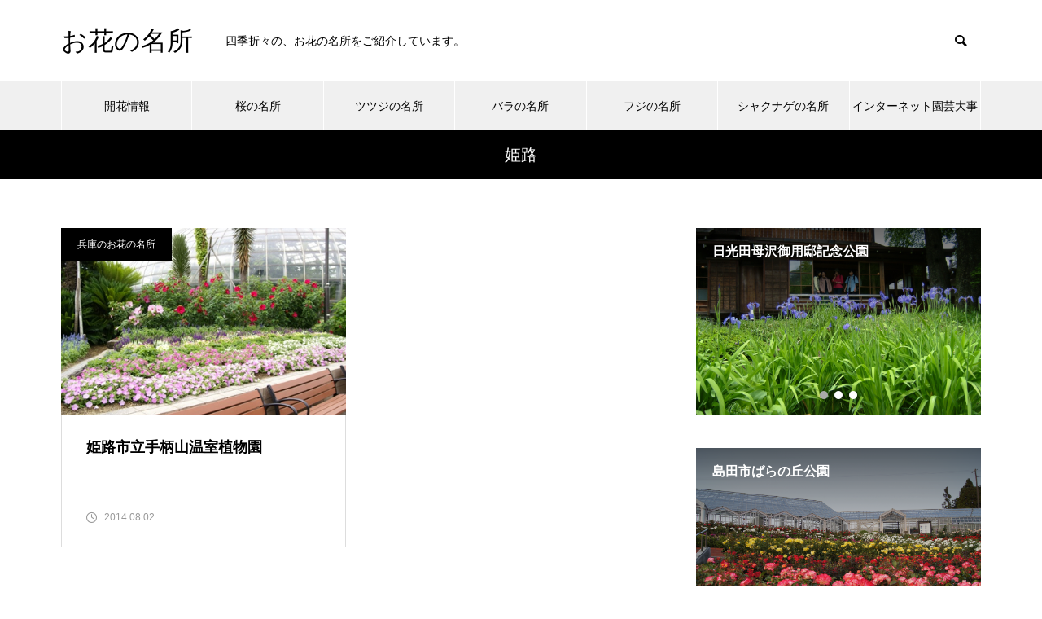

--- FILE ---
content_type: text/html; charset=UTF-8
request_url: https://flowerspot.jiten8.com/archives/tag/%E5%A7%AB%E8%B7%AF
body_size: 24240
content:
<!DOCTYPE html>
<html class="pc" lang="ja">
<head>
<meta charset="UTF-8">
<!--[if IE]><meta http-equiv="X-UA-Compatible" content="IE=edge"><![endif]-->
<meta name="viewport" content="width=device-width">
<title>姫路に関する記事一覧</title>
<meta name="description" content="四季折々の、お花の名所をご紹介しています。">
<link rel="pingback" href="https://flowerspot.jiten8.com/xmlrpc.php">
<meta name='robots' content='max-image-preview:large' />
<link rel="alternate" type="application/rss+xml" title="お花の名所 &raquo; フィード" href="https://flowerspot.jiten8.com/feed" />
<link rel="alternate" type="application/rss+xml" title="お花の名所 &raquo; コメントフィード" href="https://flowerspot.jiten8.com/comments/feed" />
<link rel="alternate" type="application/rss+xml" title="お花の名所 &raquo; 姫路 タグのフィード" href="https://flowerspot.jiten8.com/archives/tag/%e5%a7%ab%e8%b7%af/feed" />

<!-- SEO SIMPLE PACK 3.2.0 -->
<title>姫路 | お花の名所</title>
<link rel="canonical" href="https://flowerspot.jiten8.com/archives/tag/%e5%a7%ab%e8%b7%af">
<meta property="og:locale" content="ja_JP">
<meta property="og:type" content="website">
<meta property="og:image" content="https://flowerspot.jiten8.com/wp-content/uploads/2014/07/札幌　平岡公園の紅梅.jpg">
<meta property="og:title" content="姫路 | お花の名所">
<meta property="og:url" content="https://flowerspot.jiten8.com/archives/tag/%e5%a7%ab%e8%b7%af">
<meta property="og:site_name" content="お花の名所">
<meta name="twitter:card" content="summary_large_image">
<!-- / SEO SIMPLE PACK -->

<link rel='stylesheet' id='style-css' href='https://flowerspot.jiten8.com/wp-content/themes/muum_tcd085/style.css?ver=2.1.3' type='text/css' media='all' />
<link rel='stylesheet' id='wp-block-library-css' href='https://flowerspot.jiten8.com/wp-includes/css/dist/block-library/style.min.css?ver=6.1.9' type='text/css' media='all' />
<link rel='stylesheet' id='classic-theme-styles-css' href='https://flowerspot.jiten8.com/wp-includes/css/classic-themes.min.css?ver=1' type='text/css' media='all' />
<style id='global-styles-inline-css' type='text/css'>
body{--wp--preset--color--black: #000000;--wp--preset--color--cyan-bluish-gray: #abb8c3;--wp--preset--color--white: #ffffff;--wp--preset--color--pale-pink: #f78da7;--wp--preset--color--vivid-red: #cf2e2e;--wp--preset--color--luminous-vivid-orange: #ff6900;--wp--preset--color--luminous-vivid-amber: #fcb900;--wp--preset--color--light-green-cyan: #7bdcb5;--wp--preset--color--vivid-green-cyan: #00d084;--wp--preset--color--pale-cyan-blue: #8ed1fc;--wp--preset--color--vivid-cyan-blue: #0693e3;--wp--preset--color--vivid-purple: #9b51e0;--wp--preset--gradient--vivid-cyan-blue-to-vivid-purple: linear-gradient(135deg,rgba(6,147,227,1) 0%,rgb(155,81,224) 100%);--wp--preset--gradient--light-green-cyan-to-vivid-green-cyan: linear-gradient(135deg,rgb(122,220,180) 0%,rgb(0,208,130) 100%);--wp--preset--gradient--luminous-vivid-amber-to-luminous-vivid-orange: linear-gradient(135deg,rgba(252,185,0,1) 0%,rgba(255,105,0,1) 100%);--wp--preset--gradient--luminous-vivid-orange-to-vivid-red: linear-gradient(135deg,rgba(255,105,0,1) 0%,rgb(207,46,46) 100%);--wp--preset--gradient--very-light-gray-to-cyan-bluish-gray: linear-gradient(135deg,rgb(238,238,238) 0%,rgb(169,184,195) 100%);--wp--preset--gradient--cool-to-warm-spectrum: linear-gradient(135deg,rgb(74,234,220) 0%,rgb(151,120,209) 20%,rgb(207,42,186) 40%,rgb(238,44,130) 60%,rgb(251,105,98) 80%,rgb(254,248,76) 100%);--wp--preset--gradient--blush-light-purple: linear-gradient(135deg,rgb(255,206,236) 0%,rgb(152,150,240) 100%);--wp--preset--gradient--blush-bordeaux: linear-gradient(135deg,rgb(254,205,165) 0%,rgb(254,45,45) 50%,rgb(107,0,62) 100%);--wp--preset--gradient--luminous-dusk: linear-gradient(135deg,rgb(255,203,112) 0%,rgb(199,81,192) 50%,rgb(65,88,208) 100%);--wp--preset--gradient--pale-ocean: linear-gradient(135deg,rgb(255,245,203) 0%,rgb(182,227,212) 50%,rgb(51,167,181) 100%);--wp--preset--gradient--electric-grass: linear-gradient(135deg,rgb(202,248,128) 0%,rgb(113,206,126) 100%);--wp--preset--gradient--midnight: linear-gradient(135deg,rgb(2,3,129) 0%,rgb(40,116,252) 100%);--wp--preset--duotone--dark-grayscale: url('#wp-duotone-dark-grayscale');--wp--preset--duotone--grayscale: url('#wp-duotone-grayscale');--wp--preset--duotone--purple-yellow: url('#wp-duotone-purple-yellow');--wp--preset--duotone--blue-red: url('#wp-duotone-blue-red');--wp--preset--duotone--midnight: url('#wp-duotone-midnight');--wp--preset--duotone--magenta-yellow: url('#wp-duotone-magenta-yellow');--wp--preset--duotone--purple-green: url('#wp-duotone-purple-green');--wp--preset--duotone--blue-orange: url('#wp-duotone-blue-orange');--wp--preset--font-size--small: 13px;--wp--preset--font-size--medium: 20px;--wp--preset--font-size--large: 36px;--wp--preset--font-size--x-large: 42px;--wp--preset--spacing--20: 0.44rem;--wp--preset--spacing--30: 0.67rem;--wp--preset--spacing--40: 1rem;--wp--preset--spacing--50: 1.5rem;--wp--preset--spacing--60: 2.25rem;--wp--preset--spacing--70: 3.38rem;--wp--preset--spacing--80: 5.06rem;}:where(.is-layout-flex){gap: 0.5em;}body .is-layout-flow > .alignleft{float: left;margin-inline-start: 0;margin-inline-end: 2em;}body .is-layout-flow > .alignright{float: right;margin-inline-start: 2em;margin-inline-end: 0;}body .is-layout-flow > .aligncenter{margin-left: auto !important;margin-right: auto !important;}body .is-layout-constrained > .alignleft{float: left;margin-inline-start: 0;margin-inline-end: 2em;}body .is-layout-constrained > .alignright{float: right;margin-inline-start: 2em;margin-inline-end: 0;}body .is-layout-constrained > .aligncenter{margin-left: auto !important;margin-right: auto !important;}body .is-layout-constrained > :where(:not(.alignleft):not(.alignright):not(.alignfull)){max-width: var(--wp--style--global--content-size);margin-left: auto !important;margin-right: auto !important;}body .is-layout-constrained > .alignwide{max-width: var(--wp--style--global--wide-size);}body .is-layout-flex{display: flex;}body .is-layout-flex{flex-wrap: wrap;align-items: center;}body .is-layout-flex > *{margin: 0;}:where(.wp-block-columns.is-layout-flex){gap: 2em;}.has-black-color{color: var(--wp--preset--color--black) !important;}.has-cyan-bluish-gray-color{color: var(--wp--preset--color--cyan-bluish-gray) !important;}.has-white-color{color: var(--wp--preset--color--white) !important;}.has-pale-pink-color{color: var(--wp--preset--color--pale-pink) !important;}.has-vivid-red-color{color: var(--wp--preset--color--vivid-red) !important;}.has-luminous-vivid-orange-color{color: var(--wp--preset--color--luminous-vivid-orange) !important;}.has-luminous-vivid-amber-color{color: var(--wp--preset--color--luminous-vivid-amber) !important;}.has-light-green-cyan-color{color: var(--wp--preset--color--light-green-cyan) !important;}.has-vivid-green-cyan-color{color: var(--wp--preset--color--vivid-green-cyan) !important;}.has-pale-cyan-blue-color{color: var(--wp--preset--color--pale-cyan-blue) !important;}.has-vivid-cyan-blue-color{color: var(--wp--preset--color--vivid-cyan-blue) !important;}.has-vivid-purple-color{color: var(--wp--preset--color--vivid-purple) !important;}.has-black-background-color{background-color: var(--wp--preset--color--black) !important;}.has-cyan-bluish-gray-background-color{background-color: var(--wp--preset--color--cyan-bluish-gray) !important;}.has-white-background-color{background-color: var(--wp--preset--color--white) !important;}.has-pale-pink-background-color{background-color: var(--wp--preset--color--pale-pink) !important;}.has-vivid-red-background-color{background-color: var(--wp--preset--color--vivid-red) !important;}.has-luminous-vivid-orange-background-color{background-color: var(--wp--preset--color--luminous-vivid-orange) !important;}.has-luminous-vivid-amber-background-color{background-color: var(--wp--preset--color--luminous-vivid-amber) !important;}.has-light-green-cyan-background-color{background-color: var(--wp--preset--color--light-green-cyan) !important;}.has-vivid-green-cyan-background-color{background-color: var(--wp--preset--color--vivid-green-cyan) !important;}.has-pale-cyan-blue-background-color{background-color: var(--wp--preset--color--pale-cyan-blue) !important;}.has-vivid-cyan-blue-background-color{background-color: var(--wp--preset--color--vivid-cyan-blue) !important;}.has-vivid-purple-background-color{background-color: var(--wp--preset--color--vivid-purple) !important;}.has-black-border-color{border-color: var(--wp--preset--color--black) !important;}.has-cyan-bluish-gray-border-color{border-color: var(--wp--preset--color--cyan-bluish-gray) !important;}.has-white-border-color{border-color: var(--wp--preset--color--white) !important;}.has-pale-pink-border-color{border-color: var(--wp--preset--color--pale-pink) !important;}.has-vivid-red-border-color{border-color: var(--wp--preset--color--vivid-red) !important;}.has-luminous-vivid-orange-border-color{border-color: var(--wp--preset--color--luminous-vivid-orange) !important;}.has-luminous-vivid-amber-border-color{border-color: var(--wp--preset--color--luminous-vivid-amber) !important;}.has-light-green-cyan-border-color{border-color: var(--wp--preset--color--light-green-cyan) !important;}.has-vivid-green-cyan-border-color{border-color: var(--wp--preset--color--vivid-green-cyan) !important;}.has-pale-cyan-blue-border-color{border-color: var(--wp--preset--color--pale-cyan-blue) !important;}.has-vivid-cyan-blue-border-color{border-color: var(--wp--preset--color--vivid-cyan-blue) !important;}.has-vivid-purple-border-color{border-color: var(--wp--preset--color--vivid-purple) !important;}.has-vivid-cyan-blue-to-vivid-purple-gradient-background{background: var(--wp--preset--gradient--vivid-cyan-blue-to-vivid-purple) !important;}.has-light-green-cyan-to-vivid-green-cyan-gradient-background{background: var(--wp--preset--gradient--light-green-cyan-to-vivid-green-cyan) !important;}.has-luminous-vivid-amber-to-luminous-vivid-orange-gradient-background{background: var(--wp--preset--gradient--luminous-vivid-amber-to-luminous-vivid-orange) !important;}.has-luminous-vivid-orange-to-vivid-red-gradient-background{background: var(--wp--preset--gradient--luminous-vivid-orange-to-vivid-red) !important;}.has-very-light-gray-to-cyan-bluish-gray-gradient-background{background: var(--wp--preset--gradient--very-light-gray-to-cyan-bluish-gray) !important;}.has-cool-to-warm-spectrum-gradient-background{background: var(--wp--preset--gradient--cool-to-warm-spectrum) !important;}.has-blush-light-purple-gradient-background{background: var(--wp--preset--gradient--blush-light-purple) !important;}.has-blush-bordeaux-gradient-background{background: var(--wp--preset--gradient--blush-bordeaux) !important;}.has-luminous-dusk-gradient-background{background: var(--wp--preset--gradient--luminous-dusk) !important;}.has-pale-ocean-gradient-background{background: var(--wp--preset--gradient--pale-ocean) !important;}.has-electric-grass-gradient-background{background: var(--wp--preset--gradient--electric-grass) !important;}.has-midnight-gradient-background{background: var(--wp--preset--gradient--midnight) !important;}.has-small-font-size{font-size: var(--wp--preset--font-size--small) !important;}.has-medium-font-size{font-size: var(--wp--preset--font-size--medium) !important;}.has-large-font-size{font-size: var(--wp--preset--font-size--large) !important;}.has-x-large-font-size{font-size: var(--wp--preset--font-size--x-large) !important;}
.wp-block-navigation a:where(:not(.wp-element-button)){color: inherit;}
:where(.wp-block-columns.is-layout-flex){gap: 2em;}
.wp-block-pullquote{font-size: 1.5em;line-height: 1.6;}
</style>
<script type='text/javascript' src='https://flowerspot.jiten8.com/wp-includes/js/jquery/jquery.min.js?ver=3.6.1' id='jquery-core-js'></script>
<script type='text/javascript' src='https://flowerspot.jiten8.com/wp-includes/js/jquery/jquery-migrate.min.js?ver=3.3.2' id='jquery-migrate-js'></script>
<link rel="https://api.w.org/" href="https://flowerspot.jiten8.com/wp-json/" /><link rel="alternate" type="application/json" href="https://flowerspot.jiten8.com/wp-json/wp/v2/tags/201" />
		<!-- GA Google Analytics @ https://m0n.co/ga -->
		<script async src="https://www.googletagmanager.com/gtag/js?id=G-VJ4HDBKLT4"></script>
		<script>
			window.dataLayer = window.dataLayer || [];
			function gtag(){dataLayer.push(arguments);}
			gtag('js', new Date());
			gtag('config', 'G-VJ4HDBKLT4');
		</script>

	
<link rel="stylesheet" href="https://flowerspot.jiten8.com/wp-content/themes/muum_tcd085/css/design-plus.css?ver=2.1.3">
<link rel="stylesheet" href="https://flowerspot.jiten8.com/wp-content/themes/muum_tcd085/css/sns-botton.css?ver=2.1.3">
<link rel="stylesheet" media="screen and (max-width:1251px)" href="https://flowerspot.jiten8.com/wp-content/themes/muum_tcd085/css/responsive.css?ver=2.1.3">
<link rel="stylesheet" media="screen and (max-width:1251px)" href="https://flowerspot.jiten8.com/wp-content/themes/muum_tcd085/css/footer-bar.css?ver=2.1.3">

<script src="https://flowerspot.jiten8.com/wp-content/themes/muum_tcd085/js/jquery.easing.1.4.js?ver=2.1.3"></script>
<script src="https://flowerspot.jiten8.com/wp-content/themes/muum_tcd085/js/jscript.js?ver=2.1.3"></script>
<script src="https://flowerspot.jiten8.com/wp-content/themes/muum_tcd085/js/jquery.cookie.min.js?ver=2.1.3"></script>
<script src="https://flowerspot.jiten8.com/wp-content/themes/muum_tcd085/js/comment.js?ver=2.1.3"></script>
<script src="https://flowerspot.jiten8.com/wp-content/themes/muum_tcd085/js/parallax.js?ver=2.1.3"></script>

<link rel="stylesheet" href="https://flowerspot.jiten8.com/wp-content/themes/muum_tcd085/js/simplebar.css?ver=2.1.3">
<script src="https://flowerspot.jiten8.com/wp-content/themes/muum_tcd085/js/simplebar.min.js?ver=2.1.3"></script>


<script src="https://flowerspot.jiten8.com/wp-content/themes/muum_tcd085/js/header_fix.js?ver=2.1.3"></script>
<script src="https://flowerspot.jiten8.com/wp-content/themes/muum_tcd085/js/header_fix_mobile.js?ver=2.1.3"></script>


<style type="text/css">
body { font-size:14px; }
body, input, textarea { font-family: Arial, "Hiragino Sans", "ヒラギノ角ゴ ProN", "Hiragino Kaku Gothic ProN", "游ゴシック", YuGothic, "メイリオ", Meiryo, sans-serif; }

.rich_font, .p-vertical, .widget_headline, .widget_tab_post_list_button a, .search_box_headline, #global_menu, .megamenu_blog_list, .megamenu_b_wrap, .megamenu_b_wrap .headline, #index_tab { font-family: Arial, "Hiragino Sans", "ヒラギノ角ゴ ProN", "Hiragino Kaku Gothic ProN", "游ゴシック", YuGothic, "メイリオ", Meiryo, sans-serif; font-weight:500; }

.rich_font_type1 { font-family: Arial, "Hiragino Kaku Gothic ProN", "ヒラギノ角ゴ ProN W3", "メイリオ", Meiryo, sans-serif; }
.rich_font_type2 { font-family: Arial, "Hiragino Sans", "ヒラギノ角ゴ ProN", "Hiragino Kaku Gothic ProN", "游ゴシック", YuGothic, "メイリオ", Meiryo, sans-serif; font-weight:500; }
.rich_font_type3 { font-family: "Times New Roman" , "游明朝" , "Yu Mincho" , "游明朝体" , "YuMincho" , "ヒラギノ明朝 Pro W3" , "Hiragino Mincho Pro" , "HiraMinProN-W3" , "HGS明朝E" , "ＭＳ Ｐ明朝" , "MS PMincho" , serif; font-weight:500; }


#global_menu { background:#f0f0f0; }
#global_menu > ul > li > a, #global_menu > ul > li:first-of-type a { color:#000; border-color:#ffffff; }
#global_menu > ul > li > a:hover { color:#fff; background:#444444; border-color:#444444; }
#global_menu > ul > li.active > a, #global_menu > ul > li.current-menu-item > a, #header.active #global_menu > ul > li.current-menu-item.active_button > a { color:#fff; background:#000000; border-color:#000000; }
#global_menu ul ul a { color:#ffffff !important; background:#000000; }
#global_menu ul ul a:hover { background:#444444; }
#global_menu > ul > li.menu-item-has-children.active > a { background:#000000; border-color:#000000; }
.pc .header_fix #header.off_hover #global_menu { background:rgba(240,240,240,1); }
.pc .header_fix #header.off_hover #global_menu > ul > li > a, .pc .header_fix #header.off_hover #global_menu > ul > li:first-of-type a { border-color:rgba(255,255,255,1); }
.mobile .header_fix_mobile #header { background:#fff; }
.mobile .header_fix_mobile #header.off_hover { background:rgba(255,255,255,1); }
#drawer_menu { background:#000000; }
#mobile_menu a { color:#ffffff; border-color:#444444; }
#mobile_menu li li a { background:#333333; }
.megamenu_blog_list { background:#000000; }
.megamenu_blog_list .category_list a { font-size:16px; color:#999999; }
.megamenu_blog_list .post_list .title { font-size:14px; }
.megamenu_b_wrap { background:#000000; }
.megamenu_b_wrap .headline { font-size:16px; color:#ffffff; }
.megamenu_b_wrap .title { font-size:14px; }
.megamenu_page_wrap { border-top:1px solid #555555; }
#global_menu > ul > li.megamenu_parent_type2.active_megamenu_button > a { color:#fff !important; background:#000000 !important; border-color:#000000 !important; }
#global_menu > ul > li.megamenu_parent_type3.active_megamenu_button > a { color:#fff !important; background:#000000 !important; border-color:#000000 !important; }
#footer_carousel { background:#000000; }
#footer_carousel .title { font-size:14px; }
#footer_bottom { color:#ffffff; background:#000000; }
#footer_bottom a { color:#ffffff; }
#return_top a:before { color:#dd0808; }
#return_top a { background:#000000; }
#return_top a:hover { background:#444444; }
@media screen and (max-width:750px) {
  #footer_carousel .title { font-size:12px; }
  #footer_bottom { color:#000; background:none; }
  #footer_bottom a { color:#000; }
  #copyright { color:#ffffff; background:#000000; }
}
.author_profile .avatar_area img, .animate_image img, .animate_background .image {
  width:100%; height:auto;
  -webkit-transition: transform  0.75s ease;
  transition: transform  0.75s ease;
}
.author_profile a.avatar:hover img, .animate_image:hover img, .animate_background:hover .image {
  -webkit-transform: scale(1.2);
  transform: scale(1.2);
}



a { color:#000; }

.widget_tab_post_list_button a:hover, .page_navi span.current, #author_page_headline,
#header_carousel_type1 .slick-dots button:hover::before, #header_carousel_type1 .slick-dots .slick-active button::before, #header_carousel_type2 .slick-dots button:hover::before, #header_carousel_type2 .slick-dots .slick-active button::before
  { background-color:#000000; }

.widget_headline, .design_headline1, .widget_tab_post_list_button a:hover, .page_navi span.current
  { border-color:#000000; }

#header_search .button label:hover:before
  { color:#444444; }

#submit_comment:hover, #cancel_comment_reply a:hover, #wp-calendar #prev a:hover, #wp-calendar #next a:hover, #wp-calendar td a:hover,
#post_pagination a:hover, #p_readmore .button:hover, .page_navi a:hover, #post_pagination a:hover,.c-pw__btn:hover, #post_pagination a:hover, #comment_tab li a:hover, #category_post .tab p:hover
  { background-color:#444444; }

#comment_textarea textarea:focus, .c-pw__box-input:focus, .page_navi a:hover, #post_pagination p, #post_pagination a:hover
  { border-color:#444444; }

a:hover, #header_logo a:hover, #footer a:hover, #footer_social_link li a:hover:before, #bread_crumb a:hover, #bread_crumb li.home a:hover:after, #next_prev_post a:hover,
.single_copy_title_url_btn:hover, .tcdw_search_box_widget .search_area .search_button:hover:before, .tab_widget_nav:hover:before,
#single_author_title_area .author_link li a:hover:before, .author_profile a:hover, .author_profile .author_link li a:hover:before, #post_meta_bottom a:hover, .cardlink_title a:hover,
.comment a:hover, .comment_form_wrapper a:hover, #searchform .submit_button:hover:before, .p-dropdown__title:hover:after
  { color:#444444; }

#menu_button:hover span
  { background-color:#444444; }

.post_content a, .custom-html-widget a { color:#000000; }
.post_content a:hover, .custom-html-widget a:hover { color:#444444; }

.cat_id2 { background-color:#000000; }
.cat_id2:hover { background-color:#444444; }
.megamenu_blog_list .category_list li.active .cat_id2 { color:#000000; }
.megamenu_blog_list .category_list .cat_id2:hover { color:#444444; }
.category_list_widget .cat-item-2 > a:hover > .count { background-color:#000000; border-color:#000000; }
.cat_id3 { background-color:#000000; }
.cat_id3:hover { background-color:#444444; }
.megamenu_blog_list .category_list li.active .cat_id3 { color:#000000; }
.megamenu_blog_list .category_list .cat_id3:hover { color:#444444; }
.category_list_widget .cat-item-3 > a:hover > .count { background-color:#000000; border-color:#000000; }
.cat_id4 { background-color:#000000; }
.cat_id4:hover { background-color:#444444; }
.megamenu_blog_list .category_list li.active .cat_id4 { color:#000000; }
.megamenu_blog_list .category_list .cat_id4:hover { color:#444444; }
.category_list_widget .cat-item-4 > a:hover > .count { background-color:#000000; border-color:#000000; }
.cat_id5 { background-color:#000000; }
.cat_id5:hover { background-color:#444444; }
.megamenu_blog_list .category_list li.active .cat_id5 { color:#000000; }
.megamenu_blog_list .category_list .cat_id5:hover { color:#444444; }
.category_list_widget .cat-item-5 > a:hover > .count { background-color:#000000; border-color:#000000; }
.cat_id7 { background-color:#000000; }
.cat_id7:hover { background-color:#444444; }
.megamenu_blog_list .category_list li.active .cat_id7 { color:#000000; }
.megamenu_blog_list .category_list .cat_id7:hover { color:#444444; }
.category_list_widget .cat-item-7 > a:hover > .count { background-color:#000000; border-color:#000000; }
.cat_id8 { background-color:#000000; }
.cat_id8:hover { background-color:#444444; }
.megamenu_blog_list .category_list li.active .cat_id8 { color:#000000; }
.megamenu_blog_list .category_list .cat_id8:hover { color:#444444; }
.category_list_widget .cat-item-8 > a:hover > .count { background-color:#000000; border-color:#000000; }
.cat_id9 { background-color:#000000; }
.cat_id9:hover { background-color:#444444; }
.megamenu_blog_list .category_list li.active .cat_id9 { color:#000000; }
.megamenu_blog_list .category_list .cat_id9:hover { color:#444444; }
.category_list_widget .cat-item-9 > a:hover > .count { background-color:#000000; border-color:#000000; }
.cat_id10 { background-color:#000000; }
.cat_id10:hover { background-color:#444444; }
.megamenu_blog_list .category_list li.active .cat_id10 { color:#000000; }
.megamenu_blog_list .category_list .cat_id10:hover { color:#444444; }
.category_list_widget .cat-item-10 > a:hover > .count { background-color:#000000; border-color:#000000; }
.cat_id11 { background-color:#000000; }
.cat_id11:hover { background-color:#444444; }
.megamenu_blog_list .category_list li.active .cat_id11 { color:#000000; }
.megamenu_blog_list .category_list .cat_id11:hover { color:#444444; }
.category_list_widget .cat-item-11 > a:hover > .count { background-color:#000000; border-color:#000000; }
.cat_id12 { background-color:#000000; }
.cat_id12:hover { background-color:#444444; }
.megamenu_blog_list .category_list li.active .cat_id12 { color:#000000; }
.megamenu_blog_list .category_list .cat_id12:hover { color:#444444; }
.category_list_widget .cat-item-12 > a:hover > .count { background-color:#000000; border-color:#000000; }
.cat_id13 { background-color:#000000; }
.cat_id13:hover { background-color:#444444; }
.megamenu_blog_list .category_list li.active .cat_id13 { color:#000000; }
.megamenu_blog_list .category_list .cat_id13:hover { color:#444444; }
.category_list_widget .cat-item-13 > a:hover > .count { background-color:#000000; border-color:#000000; }
.cat_id14 { background-color:#000000; }
.cat_id14:hover { background-color:#444444; }
.megamenu_blog_list .category_list li.active .cat_id14 { color:#000000; }
.megamenu_blog_list .category_list .cat_id14:hover { color:#444444; }
.category_list_widget .cat-item-14 > a:hover > .count { background-color:#000000; border-color:#000000; }
.cat_id15 { background-color:#000000; }
.cat_id15:hover { background-color:#444444; }
.megamenu_blog_list .category_list li.active .cat_id15 { color:#000000; }
.megamenu_blog_list .category_list .cat_id15:hover { color:#444444; }
.category_list_widget .cat-item-15 > a:hover > .count { background-color:#000000; border-color:#000000; }
.cat_id16 { background-color:#000000; }
.cat_id16:hover { background-color:#444444; }
.megamenu_blog_list .category_list li.active .cat_id16 { color:#000000; }
.megamenu_blog_list .category_list .cat_id16:hover { color:#444444; }
.category_list_widget .cat-item-16 > a:hover > .count { background-color:#000000; border-color:#000000; }
.cat_id18 { background-color:#000000; }
.cat_id18:hover { background-color:#444444; }
.megamenu_blog_list .category_list li.active .cat_id18 { color:#000000; }
.megamenu_blog_list .category_list .cat_id18:hover { color:#444444; }
.category_list_widget .cat-item-18 > a:hover > .count { background-color:#000000; border-color:#000000; }
.cat_id19 { background-color:#000000; }
.cat_id19:hover { background-color:#444444; }
.megamenu_blog_list .category_list li.active .cat_id19 { color:#000000; }
.megamenu_blog_list .category_list .cat_id19:hover { color:#444444; }
.category_list_widget .cat-item-19 > a:hover > .count { background-color:#000000; border-color:#000000; }
.cat_id20 { background-color:#000000; }
.cat_id20:hover { background-color:#444444; }
.megamenu_blog_list .category_list li.active .cat_id20 { color:#000000; }
.megamenu_blog_list .category_list .cat_id20:hover { color:#444444; }
.category_list_widget .cat-item-20 > a:hover > .count { background-color:#000000; border-color:#000000; }
.cat_id21 { background-color:#000000; }
.cat_id21:hover { background-color:#444444; }
.megamenu_blog_list .category_list li.active .cat_id21 { color:#000000; }
.megamenu_blog_list .category_list .cat_id21:hover { color:#444444; }
.category_list_widget .cat-item-21 > a:hover > .count { background-color:#000000; border-color:#000000; }
.cat_id22 { background-color:#000000; }
.cat_id22:hover { background-color:#444444; }
.megamenu_blog_list .category_list li.active .cat_id22 { color:#000000; }
.megamenu_blog_list .category_list .cat_id22:hover { color:#444444; }
.category_list_widget .cat-item-22 > a:hover > .count { background-color:#000000; border-color:#000000; }
.cat_id23 { background-color:#000000; }
.cat_id23:hover { background-color:#444444; }
.megamenu_blog_list .category_list li.active .cat_id23 { color:#000000; }
.megamenu_blog_list .category_list .cat_id23:hover { color:#444444; }
.category_list_widget .cat-item-23 > a:hover > .count { background-color:#000000; border-color:#000000; }
.cat_id38 { background-color:#000000; }
.cat_id38:hover { background-color:#444444; }
.megamenu_blog_list .category_list li.active .cat_id38 { color:#000000; }
.megamenu_blog_list .category_list .cat_id38:hover { color:#444444; }
.category_list_widget .cat-item-38 > a:hover > .count { background-color:#000000; border-color:#000000; }
.cat_id115 { background-color:#000000; }
.cat_id115:hover { background-color:#444444; }
.megamenu_blog_list .category_list li.active .cat_id115 { color:#000000; }
.megamenu_blog_list .category_list .cat_id115:hover { color:#444444; }
.category_list_widget .cat-item-115 > a:hover > .count { background-color:#000000; border-color:#000000; }
.cat_id116 { background-color:#000000; }
.cat_id116:hover { background-color:#444444; }
.megamenu_blog_list .category_list li.active .cat_id116 { color:#000000; }
.megamenu_blog_list .category_list .cat_id116:hover { color:#444444; }
.category_list_widget .cat-item-116 > a:hover > .count { background-color:#000000; border-color:#000000; }
.cat_id117 { background-color:#000000; }
.cat_id117:hover { background-color:#444444; }
.megamenu_blog_list .category_list li.active .cat_id117 { color:#000000; }
.megamenu_blog_list .category_list .cat_id117:hover { color:#444444; }
.category_list_widget .cat-item-117 > a:hover > .count { background-color:#000000; border-color:#000000; }
.cat_id118 { background-color:#000000; }
.cat_id118:hover { background-color:#444444; }
.megamenu_blog_list .category_list li.active .cat_id118 { color:#000000; }
.megamenu_blog_list .category_list .cat_id118:hover { color:#444444; }
.category_list_widget .cat-item-118 > a:hover > .count { background-color:#000000; border-color:#000000; }
.cat_id131 { background-color:#000000; }
.cat_id131:hover { background-color:#444444; }
.megamenu_blog_list .category_list li.active .cat_id131 { color:#000000; }
.megamenu_blog_list .category_list .cat_id131:hover { color:#444444; }
.category_list_widget .cat-item-131 > a:hover > .count { background-color:#000000; border-color:#000000; }
.cat_id145 { background-color:#000000; }
.cat_id145:hover { background-color:#444444; }
.megamenu_blog_list .category_list li.active .cat_id145 { color:#000000; }
.megamenu_blog_list .category_list .cat_id145:hover { color:#444444; }
.category_list_widget .cat-item-145 > a:hover > .count { background-color:#000000; border-color:#000000; }
.cat_id175 { background-color:#000000; }
.cat_id175:hover { background-color:#444444; }
.megamenu_blog_list .category_list li.active .cat_id175 { color:#000000; }
.megamenu_blog_list .category_list .cat_id175:hover { color:#444444; }
.category_list_widget .cat-item-175 > a:hover > .count { background-color:#000000; border-color:#000000; }
.cat_id176 { background-color:#000000; }
.cat_id176:hover { background-color:#444444; }
.megamenu_blog_list .category_list li.active .cat_id176 { color:#000000; }
.megamenu_blog_list .category_list .cat_id176:hover { color:#444444; }
.category_list_widget .cat-item-176 > a:hover > .count { background-color:#000000; border-color:#000000; }
.cat_id181 { background-color:#000000; }
.cat_id181:hover { background-color:#444444; }
.megamenu_blog_list .category_list li.active .cat_id181 { color:#000000; }
.megamenu_blog_list .category_list .cat_id181:hover { color:#444444; }
.category_list_widget .cat-item-181 > a:hover > .count { background-color:#000000; border-color:#000000; }
.cat_id182 { background-color:#000000; }
.cat_id182:hover { background-color:#444444; }
.megamenu_blog_list .category_list li.active .cat_id182 { color:#000000; }
.megamenu_blog_list .category_list .cat_id182:hover { color:#444444; }
.category_list_widget .cat-item-182 > a:hover > .count { background-color:#000000; border-color:#000000; }
.cat_id183 { background-color:#000000; }
.cat_id183:hover { background-color:#444444; }
.megamenu_blog_list .category_list li.active .cat_id183 { color:#000000; }
.megamenu_blog_list .category_list .cat_id183:hover { color:#444444; }
.category_list_widget .cat-item-183 > a:hover > .count { background-color:#000000; border-color:#000000; }
.cat_id184 { background-color:#000000; }
.cat_id184:hover { background-color:#444444; }
.megamenu_blog_list .category_list li.active .cat_id184 { color:#000000; }
.megamenu_blog_list .category_list .cat_id184:hover { color:#444444; }
.category_list_widget .cat-item-184 > a:hover > .count { background-color:#000000; border-color:#000000; }
.cat_id185 { background-color:#000000; }
.cat_id185:hover { background-color:#444444; }
.megamenu_blog_list .category_list li.active .cat_id185 { color:#000000; }
.megamenu_blog_list .category_list .cat_id185:hover { color:#444444; }
.category_list_widget .cat-item-185 > a:hover > .count { background-color:#000000; border-color:#000000; }
.cat_id186 { background-color:#000000; }
.cat_id186:hover { background-color:#444444; }
.megamenu_blog_list .category_list li.active .cat_id186 { color:#000000; }
.megamenu_blog_list .category_list .cat_id186:hover { color:#444444; }
.category_list_widget .cat-item-186 > a:hover > .count { background-color:#000000; border-color:#000000; }
.cat_id187 { background-color:#000000; }
.cat_id187:hover { background-color:#444444; }
.megamenu_blog_list .category_list li.active .cat_id187 { color:#000000; }
.megamenu_blog_list .category_list .cat_id187:hover { color:#444444; }
.category_list_widget .cat-item-187 > a:hover > .count { background-color:#000000; border-color:#000000; }
.cat_id188 { background-color:#000000; }
.cat_id188:hover { background-color:#444444; }
.megamenu_blog_list .category_list li.active .cat_id188 { color:#000000; }
.megamenu_blog_list .category_list .cat_id188:hover { color:#444444; }
.category_list_widget .cat-item-188 > a:hover > .count { background-color:#000000; border-color:#000000; }
.cat_id189 { background-color:#000000; }
.cat_id189:hover { background-color:#444444; }
.megamenu_blog_list .category_list li.active .cat_id189 { color:#000000; }
.megamenu_blog_list .category_list .cat_id189:hover { color:#444444; }
.category_list_widget .cat-item-189 > a:hover > .count { background-color:#000000; border-color:#000000; }
.cat_id190 { background-color:#000000; }
.cat_id190:hover { background-color:#444444; }
.megamenu_blog_list .category_list li.active .cat_id190 { color:#000000; }
.megamenu_blog_list .category_list .cat_id190:hover { color:#444444; }
.category_list_widget .cat-item-190 > a:hover > .count { background-color:#000000; border-color:#000000; }
.cat_id191 { background-color:#000000; }
.cat_id191:hover { background-color:#444444; }
.megamenu_blog_list .category_list li.active .cat_id191 { color:#000000; }
.megamenu_blog_list .category_list .cat_id191:hover { color:#444444; }
.category_list_widget .cat-item-191 > a:hover > .count { background-color:#000000; border-color:#000000; }
.cat_id210 { background-color:#000000; }
.cat_id210:hover { background-color:#444444; }
.megamenu_blog_list .category_list li.active .cat_id210 { color:#000000; }
.megamenu_blog_list .category_list .cat_id210:hover { color:#444444; }
.category_list_widget .cat-item-210 > a:hover > .count { background-color:#000000; border-color:#000000; }
.cat_id211 { background-color:#000000; }
.cat_id211:hover { background-color:#444444; }
.megamenu_blog_list .category_list li.active .cat_id211 { color:#000000; }
.megamenu_blog_list .category_list .cat_id211:hover { color:#444444; }
.category_list_widget .cat-item-211 > a:hover > .count { background-color:#000000; border-color:#000000; }
.cat_id212 { background-color:#000000; }
.cat_id212:hover { background-color:#444444; }
.megamenu_blog_list .category_list li.active .cat_id212 { color:#000000; }
.megamenu_blog_list .category_list .cat_id212:hover { color:#444444; }
.category_list_widget .cat-item-212 > a:hover > .count { background-color:#000000; border-color:#000000; }
.cat_id213 { background-color:#000000; }
.cat_id213:hover { background-color:#444444; }
.megamenu_blog_list .category_list li.active .cat_id213 { color:#000000; }
.megamenu_blog_list .category_list .cat_id213:hover { color:#444444; }
.category_list_widget .cat-item-213 > a:hover > .count { background-color:#000000; border-color:#000000; }
.cat_id214 { background-color:#000000; }
.cat_id214:hover { background-color:#444444; }
.megamenu_blog_list .category_list li.active .cat_id214 { color:#000000; }
.megamenu_blog_list .category_list .cat_id214:hover { color:#444444; }
.category_list_widget .cat-item-214 > a:hover > .count { background-color:#000000; border-color:#000000; }
.cat_id215 { background-color:#000000; }
.cat_id215:hover { background-color:#444444; }
.megamenu_blog_list .category_list li.active .cat_id215 { color:#000000; }
.megamenu_blog_list .category_list .cat_id215:hover { color:#444444; }
.category_list_widget .cat-item-215 > a:hover > .count { background-color:#000000; border-color:#000000; }
.cat_id216 { background-color:#000000; }
.cat_id216:hover { background-color:#444444; }
.megamenu_blog_list .category_list li.active .cat_id216 { color:#000000; }
.megamenu_blog_list .category_list .cat_id216:hover { color:#444444; }
.category_list_widget .cat-item-216 > a:hover > .count { background-color:#000000; border-color:#000000; }
.cat_id217 { background-color:#000000; }
.cat_id217:hover { background-color:#444444; }
.megamenu_blog_list .category_list li.active .cat_id217 { color:#000000; }
.megamenu_blog_list .category_list .cat_id217:hover { color:#444444; }
.category_list_widget .cat-item-217 > a:hover > .count { background-color:#000000; border-color:#000000; }
.cat_id218 { background-color:#000000; }
.cat_id218:hover { background-color:#444444; }
.megamenu_blog_list .category_list li.active .cat_id218 { color:#000000; }
.megamenu_blog_list .category_list .cat_id218:hover { color:#444444; }
.category_list_widget .cat-item-218 > a:hover > .count { background-color:#000000; border-color:#000000; }
.cat_id219 { background-color:#000000; }
.cat_id219:hover { background-color:#444444; }
.megamenu_blog_list .category_list li.active .cat_id219 { color:#000000; }
.megamenu_blog_list .category_list .cat_id219:hover { color:#444444; }
.category_list_widget .cat-item-219 > a:hover > .count { background-color:#000000; border-color:#000000; }
.cat_id220 { background-color:#000000; }
.cat_id220:hover { background-color:#444444; }
.megamenu_blog_list .category_list li.active .cat_id220 { color:#000000; }
.megamenu_blog_list .category_list .cat_id220:hover { color:#444444; }
.category_list_widget .cat-item-220 > a:hover > .count { background-color:#000000; border-color:#000000; }
.cat_id221 { background-color:#000000; }
.cat_id221:hover { background-color:#444444; }
.megamenu_blog_list .category_list li.active .cat_id221 { color:#000000; }
.megamenu_blog_list .category_list .cat_id221:hover { color:#444444; }
.category_list_widget .cat-item-221 > a:hover > .count { background-color:#000000; border-color:#000000; }
.cat_id222 { background-color:#000000; }
.cat_id222:hover { background-color:#444444; }
.megamenu_blog_list .category_list li.active .cat_id222 { color:#000000; }
.megamenu_blog_list .category_list .cat_id222:hover { color:#444444; }
.category_list_widget .cat-item-222 > a:hover > .count { background-color:#000000; border-color:#000000; }
.cat_id223 { background-color:#000000; }
.cat_id223:hover { background-color:#444444; }
.megamenu_blog_list .category_list li.active .cat_id223 { color:#000000; }
.megamenu_blog_list .category_list .cat_id223:hover { color:#444444; }
.category_list_widget .cat-item-223 > a:hover > .count { background-color:#000000; border-color:#000000; }
.cat_id224 { background-color:#000000; }
.cat_id224:hover { background-color:#444444; }
.megamenu_blog_list .category_list li.active .cat_id224 { color:#000000; }
.megamenu_blog_list .category_list .cat_id224:hover { color:#444444; }
.category_list_widget .cat-item-224 > a:hover > .count { background-color:#000000; border-color:#000000; }
.cat_id226 { background-color:#000000; }
.cat_id226:hover { background-color:#444444; }
.megamenu_blog_list .category_list li.active .cat_id226 { color:#000000; }
.megamenu_blog_list .category_list .cat_id226:hover { color:#444444; }
.category_list_widget .cat-item-226 > a:hover > .count { background-color:#000000; border-color:#000000; }
.cat_id227 { background-color:#000000; }
.cat_id227:hover { background-color:#444444; }
.megamenu_blog_list .category_list li.active .cat_id227 { color:#000000; }
.megamenu_blog_list .category_list .cat_id227:hover { color:#444444; }
.category_list_widget .cat-item-227 > a:hover > .count { background-color:#000000; border-color:#000000; }
.cat_id228 { background-color:#000000; }
.cat_id228:hover { background-color:#444444; }
.megamenu_blog_list .category_list li.active .cat_id228 { color:#000000; }
.megamenu_blog_list .category_list .cat_id228:hover { color:#444444; }
.category_list_widget .cat-item-228 > a:hover > .count { background-color:#000000; border-color:#000000; }
.cat_id229 { background-color:#000000; }
.cat_id229:hover { background-color:#444444; }
.megamenu_blog_list .category_list li.active .cat_id229 { color:#000000; }
.megamenu_blog_list .category_list .cat_id229:hover { color:#444444; }
.category_list_widget .cat-item-229 > a:hover > .count { background-color:#000000; border-color:#000000; }
.cat_id230 { background-color:#000000; }
.cat_id230:hover { background-color:#444444; }
.megamenu_blog_list .category_list li.active .cat_id230 { color:#000000; }
.megamenu_blog_list .category_list .cat_id230:hover { color:#444444; }
.category_list_widget .cat-item-230 > a:hover > .count { background-color:#000000; border-color:#000000; }
.cat_id231 { background-color:#000000; }
.cat_id231:hover { background-color:#444444; }
.megamenu_blog_list .category_list li.active .cat_id231 { color:#000000; }
.megamenu_blog_list .category_list .cat_id231:hover { color:#444444; }
.category_list_widget .cat-item-231 > a:hover > .count { background-color:#000000; border-color:#000000; }
.cat_id232 { background-color:#000000; }
.cat_id232:hover { background-color:#444444; }
.megamenu_blog_list .category_list li.active .cat_id232 { color:#000000; }
.megamenu_blog_list .category_list .cat_id232:hover { color:#444444; }
.category_list_widget .cat-item-232 > a:hover > .count { background-color:#000000; border-color:#000000; }
.cat_id234 { background-color:#000000; }
.cat_id234:hover { background-color:#444444; }
.megamenu_blog_list .category_list li.active .cat_id234 { color:#000000; }
.megamenu_blog_list .category_list .cat_id234:hover { color:#444444; }
.category_list_widget .cat-item-234 > a:hover > .count { background-color:#000000; border-color:#000000; }
.cat_id235 { background-color:#000000; }
.cat_id235:hover { background-color:#444444; }
.megamenu_blog_list .category_list li.active .cat_id235 { color:#000000; }
.megamenu_blog_list .category_list .cat_id235:hover { color:#444444; }
.category_list_widget .cat-item-235 > a:hover > .count { background-color:#000000; border-color:#000000; }
.cat_id236 { background-color:#000000; }
.cat_id236:hover { background-color:#444444; }
.megamenu_blog_list .category_list li.active .cat_id236 { color:#000000; }
.megamenu_blog_list .category_list .cat_id236:hover { color:#444444; }
.category_list_widget .cat-item-236 > a:hover > .count { background-color:#000000; border-color:#000000; }
.cat_id237 { background-color:#000000; }
.cat_id237:hover { background-color:#444444; }
.megamenu_blog_list .category_list li.active .cat_id237 { color:#000000; }
.megamenu_blog_list .category_list .cat_id237:hover { color:#444444; }
.category_list_widget .cat-item-237 > a:hover > .count { background-color:#000000; border-color:#000000; }
.cat_id238 { background-color:#000000; }
.cat_id238:hover { background-color:#444444; }
.megamenu_blog_list .category_list li.active .cat_id238 { color:#000000; }
.megamenu_blog_list .category_list .cat_id238:hover { color:#444444; }
.category_list_widget .cat-item-238 > a:hover > .count { background-color:#000000; border-color:#000000; }
.cat_id241 { background-color:#000000; }
.cat_id241:hover { background-color:#444444; }
.megamenu_blog_list .category_list li.active .cat_id241 { color:#000000; }
.megamenu_blog_list .category_list .cat_id241:hover { color:#444444; }
.category_list_widget .cat-item-241 > a:hover > .count { background-color:#000000; border-color:#000000; }
.cat_id242 { background-color:#000000; }
.cat_id242:hover { background-color:#444444; }
.megamenu_blog_list .category_list li.active .cat_id242 { color:#000000; }
.megamenu_blog_list .category_list .cat_id242:hover { color:#444444; }
.category_list_widget .cat-item-242 > a:hover > .count { background-color:#000000; border-color:#000000; }
.cat_id243 { background-color:#000000; }
.cat_id243:hover { background-color:#444444; }
.megamenu_blog_list .category_list li.active .cat_id243 { color:#000000; }
.megamenu_blog_list .category_list .cat_id243:hover { color:#444444; }
.category_list_widget .cat-item-243 > a:hover > .count { background-color:#000000; border-color:#000000; }
.cat_id245 { background-color:#000000; }
.cat_id245:hover { background-color:#444444; }
.megamenu_blog_list .category_list li.active .cat_id245 { color:#000000; }
.megamenu_blog_list .category_list .cat_id245:hover { color:#444444; }
.category_list_widget .cat-item-245 > a:hover > .count { background-color:#000000; border-color:#000000; }
.cat_id262 { background-color:#000000; }
.cat_id262:hover { background-color:#444444; }
.megamenu_blog_list .category_list li.active .cat_id262 { color:#000000; }
.megamenu_blog_list .category_list .cat_id262:hover { color:#444444; }
.category_list_widget .cat-item-262 > a:hover > .count { background-color:#000000; border-color:#000000; }
.cat_id266 { background-color:#000000; }
.cat_id266:hover { background-color:#444444; }
.megamenu_blog_list .category_list li.active .cat_id266 { color:#000000; }
.megamenu_blog_list .category_list .cat_id266:hover { color:#444444; }
.category_list_widget .cat-item-266 > a:hover > .count { background-color:#000000; border-color:#000000; }
.cat_id270 { background-color:#000000; }
.cat_id270:hover { background-color:#444444; }
.megamenu_blog_list .category_list li.active .cat_id270 { color:#000000; }
.megamenu_blog_list .category_list .cat_id270:hover { color:#444444; }
.category_list_widget .cat-item-270 > a:hover > .count { background-color:#000000; border-color:#000000; }

.styled_h2 {
  font-size:26px !important; text-align:center !important; color:#000000;   border-top:0px solid #dddddd;
  border-bottom:0px solid #dddddd;
  border-left:0px solid #dddddd;
  border-right:0px solid #dddddd;
  padding:0px 0px 0px 0px !important;
  margin:78px 0px 34px !important;
}
.styled_h3 {
  font-size:20px !important; text-align:left !important; color:#000000;   border-top:0px solid #dddddd;
  border-bottom:0px solid #dddddd;
  border-left:2px solid #000000;
  border-right:0px solid #dddddd;
  padding:15px 0px 15px 25px !important;
  margin:60px 0px 26px !important;
}
.styled_h4 {
  font-weight:400 !important; font-size:18px !important; text-align:left !important; color:#000000;   border-top:0px solid #dddddd;
  border-bottom:1px solid #dddddd;
  border-left:0px solid #dddddd;
  border-right:0px solid #dddddd;
  padding:0px 0px 20px 0px !important;
  margin:41px 0px 18px !important;
}
.styled_h5 {
  font-weight:400 !important; font-size:16px !important; text-align:left !important; color:#000000; background:#fafafa;  border-top:0px solid #dddddd;
  border-bottom:0px solid #dddddd;
  border-left:0px solid #dddddd;
  border-right:0px solid #dddddd;
  padding:15px 0px 15px 25px !important;
  margin:37px 0px 16px !important;
}
.q_custom_button1 {
  color:#ffffff !important;
  border-color:rgba(83,83,83,1);
}
.q_custom_button1.animation_type1 { background:#535353; }
.q_custom_button1:hover, .q_custom_button1:focus {
  color:#ffffff !important;
  border-color:rgba(125,125,125,1);
}
.q_custom_button1.animation_type1:hover { background:#7d7d7d; }
.q_custom_button1:before { background:#7d7d7d; }
.q_custom_button2 {
  color:#ffffff !important;
  border-color:rgba(83,83,83,1);
}
.q_custom_button2.animation_type1 { background:#535353; }
.q_custom_button2:hover, .q_custom_button2:focus {
  color:#ffffff !important;
  border-color:rgba(125,125,125,1);
}
.q_custom_button2.animation_type1:hover { background:#7d7d7d; }
.q_custom_button2:before { background:#7d7d7d; }
.q_custom_button3 {
  color:#ffffff !important;
  border-color:rgba(83,83,83,1);
}
.q_custom_button3.animation_type1 { background:#535353; }
.q_custom_button3:hover, .q_custom_button3:focus {
  color:#ffffff !important;
  border-color:rgba(125,125,125,1);
}
.q_custom_button3.animation_type1:hover { background:#7d7d7d; }
.q_custom_button3:before { background:#7d7d7d; }
.speech_balloon_left1 .speach_balloon_text { background-color: #ffdfdf; border-color: #ffdfdf; color: #000000 }
.speech_balloon_left1 .speach_balloon_text::before { border-right-color: #ffdfdf }
.speech_balloon_left1 .speach_balloon_text::after { border-right-color: #ffdfdf }
.speech_balloon_left2 .speach_balloon_text { background-color: #ffffff; border-color: #ff5353; color: #000000 }
.speech_balloon_left2 .speach_balloon_text::before { border-right-color: #ff5353 }
.speech_balloon_left2 .speach_balloon_text::after { border-right-color: #ffffff }
.speech_balloon_right1 .speach_balloon_text { background-color: #ccf4ff; border-color: #ccf4ff; color: #000000 }
.speech_balloon_right1 .speach_balloon_text::before { border-left-color: #ccf4ff }
.speech_balloon_right1 .speach_balloon_text::after { border-left-color: #ccf4ff }
.speech_balloon_right2 .speach_balloon_text { background-color: #ffffff; border-color: #0789b5; color: #000000 }
.speech_balloon_right2 .speach_balloon_text::before { border-left-color: #0789b5 }
.speech_balloon_right2 .speach_balloon_text::after { border-left-color: #ffffff }
.qt_google_map .pb_googlemap_custom-overlay-inner { background:#000000; color:#ffffff; }
.qt_google_map .pb_googlemap_custom-overlay-inner::after { border-color:#000000 transparent transparent transparent; }
</style>

<style id="current-page-style" type="text/css">
#page_header .title { font-size:20px; color:#FFFFFF; }
.blog_list .title { font-size:18px; }
.blog_list .desc { font-size:14px; }
@media screen and (max-width:750px) {
  #page_header .title { font-size:16px; }
  .blog_list .title { font-size:16px; }
  .blog_list .desc { font-size:12px; }
}
#site_loader_overlay.active #site_loader_animation {
  opacity:0;
  -webkit-transition: all 1.0s cubic-bezier(0.22, 1, 0.36, 1) 0s; transition: all 1.0s cubic-bezier(0.22, 1, 0.36, 1) 0s;
}
</style>

<script type="text/javascript">
jQuery(document).ready(function($){

  $('#footer_carousel .post_list').slick({
    infinite: true,
    dots: false,
    arrows: false,
    slidesToShow: 4,
    slidesToScroll: 1,
    swipeToSlide: true,
    touchThreshold: 20,
    adaptiveHeight: false,
    pauseOnHover: true,
    autoplay: true,
    fade: false,
    easing: 'easeOutExpo',
    speed: 700,
    autoplaySpeed: 5000,
    responsive: [
      {
        breakpoint: 1000,
        settings: { slidesToShow: 3 }
      },
      {
        breakpoint: 750,
        settings: { slidesToShow: 2 }
      }
    ]
  });
  $('#footer_carousel .prev_item').on('click', function() {
    $('#footer_carousel .post_list').slick('slickPrev');
  });
  $('#footer_carousel .next_item').on('click', function() {
    $('#footer_carousel .post_list').slick('slickNext');
  });

});
</script>
<script type="text/javascript">
jQuery(document).ready(function($){

  $('.megamenu_carousel .post_list').slick({
    infinite: true,
    dots: false,
    arrows: false,
    slidesToShow: 4,
    slidesToScroll: 1,
    swipeToSlide: true,
    touchThreshold: 20,
    adaptiveHeight: false,
    pauseOnHover: true,
    autoplay: true,
    fade: false,
    easing: 'easeOutExpo',
    speed: 700,
    autoplaySpeed: 5000  });
  $('.megamenu_carousel_wrap .prev_item').on('click', function() {
    $(this).closest('.megamenu_carousel_wrap').find('.post_list').slick('slickPrev');
  });
  $('.megamenu_carousel_wrap .next_item').on('click', function() {
    $(this).closest('.megamenu_carousel_wrap').find('.post_list').slick('slickNext');
  });

});
</script>
<script type="text/javascript">
jQuery(document).ready(function($){

  if( $('.post_slider_widget').length ){
    $('.post_slider_widget .post_slider').slick({
      infinite: true,
      dots: true,
      arrows: false,
      slidesToShow: 1,
      slidesToScroll: 1,
      adaptiveHeight: false,
      pauseOnHover: false,
      autoplay: true,
      fade: false,
      easing: 'easeOutExpo',
      speed: 700,
      autoplaySpeed: 5000,
      responsive: [
        {
          breakpoint: 1100,
          settings: { slidesToShow: 2 }
        },
        {
          breakpoint: 950,
          settings: { slidesToShow: 1 }
        }
      ]
    });
  }

});
</script>

<style type="text/css">
.p-footer-cta--1.footer_cta_type1 { background:rgba(84,60,50,1); }
.p-footer-cta--1.footer_cta_type1 .catch { color:#ffffff; }
.p-footer-cta--1.footer_cta_type1 #js-footer-cta__btn { color:#ffffff; background:#95634c; }
.p-footer-cta--1.footer_cta_type1 #js-footer-cta__btn:hover { color:#ffffff; background:#754e3d; }
.p-footer-cta--1.footer_cta_type1 #js-footer-cta__close:before { color:#ffffff; }
.p-footer-cta--1.footer_cta_type1 #js-footer-cta__close:hover:before { color:#cccccc; }
@media only screen and (max-width: 750px) {
  .p-footer-cta--1.footer_cta_type1 #js-footer-cta__btn:after { color:#ffffff; }
  .p-footer-cta--1.footer_cta_type1 #js-footer-cta__btn:hover:after { color:#cccccc; }
}
.p-footer-cta--2.footer_cta_type1 { background:rgba(84,60,50,1); }
.p-footer-cta--2.footer_cta_type1 .catch { color:#ffffff; }
.p-footer-cta--2.footer_cta_type1 #js-footer-cta__btn { color:#ffffff; background:#95634c; }
.p-footer-cta--2.footer_cta_type1 #js-footer-cta__btn:hover { color:#ffffff; background:#754e3d; }
.p-footer-cta--2.footer_cta_type1 #js-footer-cta__close:before { color:#ffffff; }
.p-footer-cta--2.footer_cta_type1 #js-footer-cta__close:hover:before { color:#cccccc; }
@media only screen and (max-width: 750px) {
  .p-footer-cta--2.footer_cta_type1 #js-footer-cta__btn:after { color:#ffffff; }
  .p-footer-cta--2.footer_cta_type1 #js-footer-cta__btn:hover:after { color:#cccccc; }
}
.p-footer-cta--3.footer_cta_type1 { background:rgba(84,60,50,1); }
.p-footer-cta--3.footer_cta_type1 .catch { color:#ffffff; }
.p-footer-cta--3.footer_cta_type1 #js-footer-cta__btn { color:#ffffff; background:#95634c; }
.p-footer-cta--3.footer_cta_type1 #js-footer-cta__btn:hover { color:#ffffff; background:#754e3d; }
.p-footer-cta--3.footer_cta_type1 #js-footer-cta__close:before { color:#ffffff; }
.p-footer-cta--3.footer_cta_type1 #js-footer-cta__close:hover:before { color:#cccccc; }
@media only screen and (max-width: 750px) {
  .p-footer-cta--3.footer_cta_type1 #js-footer-cta__btn:after { color:#ffffff; }
  .p-footer-cta--3.footer_cta_type1 #js-footer-cta__btn:hover:after { color:#cccccc; }
}
</style>

</head>
<body id="body" class="archive tag tag-201 no_page_nav use_header_fix use_mobile_header_fix">


<div id="container">

 
 
 <header id="header">
  <div id="header_top">
      <div id="header_logo">
    <p class="logo">
 <a href="https://flowerspot.jiten8.com/" title="お花の名所">
    <span class="pc_logo_text" style="font-size:32px;">お花の名所</span>
      <span class="mobile_logo_text" style="font-size:24px;">お花の名所</span>
   </a>
</p>

   </div>
      <p id="site_description" class="show_desc_pc show_desc_mobile"><span>四季折々の、お花の名所をご紹介しています。</span></p>
         <div id="header_search">
    <form role="search" method="get" id="header_searchform" action="https://flowerspot.jiten8.com">
     <div class="input_area"><input type="text" value="" id="header_search_input" name="s" autocomplete="off"></div>
     <div class="button"><label for="header_search_button"></label><input type="submit" id="header_search_button" value=""></div>
    </form>
   </div>
     </div><!-- END #header_top -->
    <a id="menu_button" href="#"><span></span><span></span><span></span></a>
  <nav id="global_menu">
   <ul id="menu-%e6%98%a5%e3%81%ae%e3%83%a1%e3%83%8b%e3%83%a5%e3%83%bc" class="menu"><li id="menu-item-32" class="menu-item menu-item-type-custom menu-item-object-custom menu-item-32 "><a href="http://ameblo.jp/flowermovie/">開花情報</a></li>
<li id="menu-item-510" class="menu-item menu-item-type-taxonomy menu-item-object-category menu-item-510 "><a href="https://flowerspot.jiten8.com/archives/category/kisetubetu/spring/sakura">桜の名所</a></li>
<li id="menu-item-511" class="menu-item menu-item-type-taxonomy menu-item-object-category menu-item-511 "><a href="https://flowerspot.jiten8.com/archives/category/kisetubetu/spring/tutuji">ツツジの名所</a></li>
<li id="menu-item-512" class="menu-item menu-item-type-taxonomy menu-item-object-category menu-item-512 "><a href="https://flowerspot.jiten8.com/archives/category/kisetubetu/spring/rose">バラの名所</a></li>
<li id="menu-item-513" class="menu-item menu-item-type-taxonomy menu-item-object-category menu-item-513 "><a href="https://flowerspot.jiten8.com/archives/category/kisetubetu/spring/fuji">フジの名所</a></li>
<li id="menu-item-514" class="menu-item menu-item-type-taxonomy menu-item-object-category menu-item-514 "><a href="https://flowerspot.jiten8.com/archives/category/kisetubetu/spring/syakunage">シャクナゲの名所</a></li>
<li id="menu-item-451" class="menu-item menu-item-type-custom menu-item-object-custom menu-item-451 "><a href="http://www.jiten8.com/">インターネット園芸大事典</a></li>
</ul>  </nav>
     </header>

 
 <div id="page_header" style="background:#000000;">
  <h1 class="title rich_font_type2">姫路</h1>
 </div>


<div id="main_contents" class="layout_type2">

 <div id="main_col">

  
  <div class="blog_list type1   use_hover_animation">
      <article class="item">
        <a class="category cat_id226" href="https://flowerspot.jiten8.com/archives/category/tiikibetu/kinki/hyogo">兵庫のお花の名所</a>
        <a class="link " href="https://flowerspot.jiten8.com/archives/365">
     <div class="image_wrap">
            <div class="image" style="background:url(https://flowerspot.jiten8.com/wp-content/uploads/2014/08/手柄山温室公園.jpg) no-repeat center center; background-size:cover;"></div>
     </div>
     <div class="content">
      <div class="content_inner">
              <h3 class="title rich_font_type2"><span>姫路市立手柄山温室植物園</span></h3>
              <p class="date"><time class="entry-date updated" datetime="2014-08-02T21:07:56+09:00">2014.08.02</time></p>      </div>
     </div>
    </a>
   </article>
        </div><!-- END .blog_list -->

  
  
 </div><!-- END #main_col -->

 <div id="side_col">
 <div class="widget_content clearfix post_slider_widget" id="post_slider_widget-2">
<div class="post_slider clearfix">
  <article class="item">
  <a class="link animate_background" href="https://flowerspot.jiten8.com/archives/361">
   <div class="image_wrap">
    <div class="image" style="background:url(https://flowerspot.jiten8.com/wp-content/uploads/2014/08/DSCF3809.jpg) no-repeat center center; background-size:cover;"></div>
   </div>
   <div class="title_area">
    <h4 class="title"><span>日光田母沢御用邸記念公園</span></h4>
   </div>
  </a>
 </article>
   <article class="item">
  <a class="link animate_background" href="https://flowerspot.jiten8.com/archives/408">
   <div class="image_wrap">
    <div class="image" style="background:url(https://flowerspot.jiten8.com/wp-content/uploads/2014/10/H26ポピー＆ヤシ.jpg) no-repeat center center; background-size:cover;"></div>
   </div>
   <div class="title_area">
    <h4 class="title"><span>ポピーの里　館山ファミリーパーク</span></h4>
   </div>
  </a>
 </article>
   <article class="item">
  <a class="link animate_background" href="https://flowerspot.jiten8.com/archives/215">
   <div class="image_wrap">
    <div class="image" style="background:url(https://flowerspot.jiten8.com/wp-content/uploads/2014/06/半田山植物園　桜.jpg) no-repeat center center; background-size:cover;"></div>
   </div>
   <div class="title_area">
    <h4 class="title"><span>岡山市半田山植物園</span></h4>
   </div>
  </a>
 </article>
  </div>
</div>
<div class="widget_content clearfix post_slider_widget" id="post_slider_widget-3">
<div class="post_slider clearfix">
  <article class="item">
  <a class="link animate_background" href="https://flowerspot.jiten8.com/archives/282">
   <div class="image_wrap">
    <div class="image" style="background:url(https://flowerspot.jiten8.com/wp-content/uploads/2014/07/園内１.jpg) no-repeat center center; background-size:cover;"></div>
   </div>
   <div class="title_area">
    <h4 class="title"><span>島田市ばらの丘公園</span></h4>
   </div>
  </a>
 </article>
   <article class="item">
  <a class="link animate_background" href="https://flowerspot.jiten8.com/archives/296">
   <div class="image_wrap">
    <div class="image" style="background:url(https://flowerspot.jiten8.com/wp-content/uploads/2014/07/アジサイ.jpg) no-repeat center center; background-size:cover;"></div>
   </div>
   <div class="title_area">
    <h4 class="title"><span>アメリカ山公園</span></h4>
   </div>
  </a>
 </article>
   <article class="item">
  <a class="link animate_background" href="https://flowerspot.jiten8.com/archives/506">
   <div class="image_wrap">
    <div class="image" style="background:url(https://flowerspot.jiten8.com/wp-content/uploads/2018/01/茨城県フラワーパーク.jpg) no-repeat center center; background-size:cover;"></div>
   </div>
   <div class="title_area">
    <h4 class="title"><span>茨城県フラワーパーク</span></h4>
   </div>
  </a>
 </article>
  </div>
</div>
<div class="widget_content clearfix tcd_ad_widget" id="tcd_ad_widget-2">
<script type="text/javascript">rakuten_design="slide";rakuten_affiliateId="1034ec61.5b7f78c8.1034ec62.6e05b9ef";rakuten_items="ctsmatch";rakuten_genreId="0";rakuten_size="200x600";rakuten_target="_blank";rakuten_theme="gray";rakuten_border="off";rakuten_auto_mode="on";rakuten_genre_title="off";rakuten_recommend="on";rakuten_ts="1676880134326";</script><script type="text/javascript" src="https://xml.affiliate.rakuten.co.jp/widget/js/rakuten_widget.js"></script></div>
<div class="widget_content clearfix ranking_post_list_widget" id="ranking_post_list_widget-2">
<h3 class="widget_headline"><span>ランキング</span></h3><ol class="styled_post_list1">
 <li>
  <a class="clearfix animate_background" href="https://flowerspot.jiten8.com/archives/207" style="background:none;">
   <div class="rank">1</div>   <div class="image_wrap">
    <div class="image" style="background:url(https://flowerspot.jiten8.com/wp-content/uploads/2014/05/内原野公園のツツジ.jpg) no-repeat center center; background-size:cover;"></div>
   </div>
   <div class="title_area">
    <div class="title_area_inner">
     <h4 class="title"><span>ツツジの名所　内原野公園</span></h4>
    </div>
   </div>
  </a>
 </li>
 <li>
  <a class="clearfix animate_background" href="https://flowerspot.jiten8.com/archives/307" style="background:none;">
   <div class="rank">2</div>   <div class="image_wrap">
    <div class="image" style="background:url(https://flowerspot.jiten8.com/wp-content/uploads/2014/07/10300216_282078235286119_1213851870983430739_n2.jpg) no-repeat center center; background-size:cover;"></div>
   </div>
   <div class="title_area">
    <div class="title_area_inner">
     <h4 class="title"><span>世羅ゆり園</span></h4>
    </div>
   </div>
  </a>
 </li>
 <li>
  <a class="clearfix animate_background" href="https://flowerspot.jiten8.com/archives/506" style="background:none;">
   <div class="rank">3</div>   <div class="image_wrap">
    <div class="image" style="background:url(https://flowerspot.jiten8.com/wp-content/uploads/2018/01/茨城県フラワーパーク.jpg) no-repeat center center; background-size:cover;"></div>
   </div>
   <div class="title_area">
    <div class="title_area_inner">
     <h4 class="title"><span>茨城県フラワーパーク</span></h4>
    </div>
   </div>
  </a>
 </li>
</ol>
</div>
<div class="widget_content clearfix widget_categories" id="categories-5">
<h3 class="widget_headline"><span>カテゴリー</span></h3><form action="https://flowerspot.jiten8.com" method="get"><label class="screen-reader-text" for="cat">カテゴリー</label><select  name='cat' id='cat' class='postform'>
	<option value='-1'>カテゴリーを選択</option>
	<option class="level-0" value="189">お花の名所　地域別&nbsp;&nbsp;(78)</option>
	<option class="level-1" value="182">&nbsp;&nbsp;&nbsp;1 北海道のお花の名所&nbsp;&nbsp;(5)</option>
	<option class="level-2" value="211">&nbsp;&nbsp;&nbsp;&nbsp;&nbsp;&nbsp;札幌のお花の名所&nbsp;&nbsp;(2)</option>
	<option class="level-1" value="183">&nbsp;&nbsp;&nbsp;2 東北のお花の名所&nbsp;&nbsp;(6)</option>
	<option class="level-2" value="245">&nbsp;&nbsp;&nbsp;&nbsp;&nbsp;&nbsp;岩手のお花の名所&nbsp;&nbsp;(1)</option>
	<option class="level-2" value="223">&nbsp;&nbsp;&nbsp;&nbsp;&nbsp;&nbsp;秋田のお花の名所&nbsp;&nbsp;(4)</option>
	<option class="level-2" value="224">&nbsp;&nbsp;&nbsp;&nbsp;&nbsp;&nbsp;青森のお花の名所&nbsp;&nbsp;(1)</option>
	<option class="level-1" value="184">&nbsp;&nbsp;&nbsp;3 関東のお花の名所&nbsp;&nbsp;(25)</option>
	<option class="level-2" value="227">&nbsp;&nbsp;&nbsp;&nbsp;&nbsp;&nbsp;千葉のお花の名所&nbsp;&nbsp;(3)</option>
	<option class="level-2" value="220">&nbsp;&nbsp;&nbsp;&nbsp;&nbsp;&nbsp;山梨のお花の名所&nbsp;&nbsp;(2)</option>
	<option class="level-2" value="210">&nbsp;&nbsp;&nbsp;&nbsp;&nbsp;&nbsp;東京のお花の名所&nbsp;&nbsp;(5)</option>
	<option class="level-2" value="221">&nbsp;&nbsp;&nbsp;&nbsp;&nbsp;&nbsp;栃木のお花の名所&nbsp;&nbsp;(1)</option>
	<option class="level-2" value="212">&nbsp;&nbsp;&nbsp;&nbsp;&nbsp;&nbsp;神奈川のお花の名所&nbsp;&nbsp;(8)</option>
	<option class="level-2" value="219">&nbsp;&nbsp;&nbsp;&nbsp;&nbsp;&nbsp;群馬のお花の名所&nbsp;&nbsp;(1)</option>
	<option class="level-2" value="218">&nbsp;&nbsp;&nbsp;&nbsp;&nbsp;&nbsp;茨城のお花の名所&nbsp;&nbsp;(5)</option>
	<option class="level-1" value="185">&nbsp;&nbsp;&nbsp;4 北陸・長野のお花の名所&nbsp;&nbsp;(6)</option>
	<option class="level-2" value="237">&nbsp;&nbsp;&nbsp;&nbsp;&nbsp;&nbsp;富山のお花の名所&nbsp;&nbsp;(1)</option>
	<option class="level-2" value="234">&nbsp;&nbsp;&nbsp;&nbsp;&nbsp;&nbsp;新潟のお花の名所&nbsp;&nbsp;(2)</option>
	<option class="level-2" value="235">&nbsp;&nbsp;&nbsp;&nbsp;&nbsp;&nbsp;長野のお花の名所&nbsp;&nbsp;(3)</option>
	<option class="level-1" value="186">&nbsp;&nbsp;&nbsp;5 東海地方のお花の名所&nbsp;&nbsp;(4)</option>
	<option class="level-2" value="232">&nbsp;&nbsp;&nbsp;&nbsp;&nbsp;&nbsp;三重のお花の名所&nbsp;&nbsp;(1)</option>
	<option class="level-2" value="213">&nbsp;&nbsp;&nbsp;&nbsp;&nbsp;&nbsp;愛知のお花の名所&nbsp;&nbsp;(1)</option>
	<option class="level-2" value="222">&nbsp;&nbsp;&nbsp;&nbsp;&nbsp;&nbsp;静岡のお花の名所&nbsp;&nbsp;(2)</option>
	<option class="level-1" value="187">&nbsp;&nbsp;&nbsp;6 近畿地方のお花の名所&nbsp;&nbsp;(10)</option>
	<option class="level-2" value="214">&nbsp;&nbsp;&nbsp;&nbsp;&nbsp;&nbsp;京都のお花の名所&nbsp;&nbsp;(7)</option>
	<option class="level-2" value="226">&nbsp;&nbsp;&nbsp;&nbsp;&nbsp;&nbsp;兵庫のお花の名所&nbsp;&nbsp;(3)</option>
	<option class="level-1" value="188">&nbsp;&nbsp;&nbsp;7 中国四国地方のお花の名所&nbsp;&nbsp;(10)</option>
	<option class="level-2" value="238">&nbsp;&nbsp;&nbsp;&nbsp;&nbsp;&nbsp;山口のお花の名所&nbsp;&nbsp;(1)</option>
	<option class="level-2" value="230">&nbsp;&nbsp;&nbsp;&nbsp;&nbsp;&nbsp;岡山のお花の名所&nbsp;&nbsp;(2)</option>
	<option class="level-2" value="215">&nbsp;&nbsp;&nbsp;&nbsp;&nbsp;&nbsp;広島のお花の名所&nbsp;&nbsp;(3)</option>
	<option class="level-2" value="236">&nbsp;&nbsp;&nbsp;&nbsp;&nbsp;&nbsp;愛媛のお花の名所&nbsp;&nbsp;(1)</option>
	<option class="level-2" value="229">&nbsp;&nbsp;&nbsp;&nbsp;&nbsp;&nbsp;香川県のお花の名所&nbsp;&nbsp;(1)</option>
	<option class="level-2" value="231">&nbsp;&nbsp;&nbsp;&nbsp;&nbsp;&nbsp;高知のお花の名所&nbsp;&nbsp;(1)</option>
	<option class="level-1" value="190">&nbsp;&nbsp;&nbsp;8 九州沖縄のお花の名所&nbsp;&nbsp;(13)</option>
	<option class="level-2" value="243">&nbsp;&nbsp;&nbsp;&nbsp;&nbsp;&nbsp;大分のお花の名所&nbsp;&nbsp;(1)</option>
	<option class="level-2" value="228">&nbsp;&nbsp;&nbsp;&nbsp;&nbsp;&nbsp;宮崎のお花の名所&nbsp;&nbsp;(1)</option>
	<option class="level-2" value="241">&nbsp;&nbsp;&nbsp;&nbsp;&nbsp;&nbsp;熊本のお花の名所&nbsp;&nbsp;(2)</option>
	<option class="level-2" value="216">&nbsp;&nbsp;&nbsp;&nbsp;&nbsp;&nbsp;福岡のお花の名所&nbsp;&nbsp;(4)</option>
	<option class="level-2" value="242">&nbsp;&nbsp;&nbsp;&nbsp;&nbsp;&nbsp;長崎のお花の名所&nbsp;&nbsp;(1)</option>
	<option class="level-2" value="217">&nbsp;&nbsp;&nbsp;&nbsp;&nbsp;&nbsp;鹿児島のお花の名所&nbsp;&nbsp;(4)</option>
	<option class="level-0" value="191">お花の名所　季節別&nbsp;&nbsp;(76)</option>
	<option class="level-1" value="2">&nbsp;&nbsp;&nbsp;1 春のお花の名所&nbsp;&nbsp;(60)</option>
	<option class="level-2" value="116">&nbsp;&nbsp;&nbsp;&nbsp;&nbsp;&nbsp;シャクナゲの名所&nbsp;&nbsp;(2)</option>
	<option class="level-2" value="115">&nbsp;&nbsp;&nbsp;&nbsp;&nbsp;&nbsp;シャクヤクの名所&nbsp;&nbsp;(1)</option>
	<option class="level-2" value="266">&nbsp;&nbsp;&nbsp;&nbsp;&nbsp;&nbsp;チューリップの名所&nbsp;&nbsp;(2)</option>
	<option class="level-2" value="8">&nbsp;&nbsp;&nbsp;&nbsp;&nbsp;&nbsp;ツツジの名所&nbsp;&nbsp;(14)</option>
	<option class="level-2" value="117">&nbsp;&nbsp;&nbsp;&nbsp;&nbsp;&nbsp;ツバキの名所&nbsp;&nbsp;(1)</option>
	<option class="level-2" value="5">&nbsp;&nbsp;&nbsp;&nbsp;&nbsp;&nbsp;バラの名所&nbsp;&nbsp;(12)</option>
	<option class="level-2" value="9">&nbsp;&nbsp;&nbsp;&nbsp;&nbsp;&nbsp;フジの名所&nbsp;&nbsp;(1)</option>
	<option class="level-2" value="10">&nbsp;&nbsp;&nbsp;&nbsp;&nbsp;&nbsp;ボタンの名所&nbsp;&nbsp;(1)</option>
	<option class="level-2" value="262">&nbsp;&nbsp;&nbsp;&nbsp;&nbsp;&nbsp;ポピーの名所&nbsp;&nbsp;(1)</option>
	<option class="level-2" value="181">&nbsp;&nbsp;&nbsp;&nbsp;&nbsp;&nbsp;ライラックの名所&nbsp;&nbsp;(1)</option>
	<option class="level-2" value="4">&nbsp;&nbsp;&nbsp;&nbsp;&nbsp;&nbsp;桜の名所&nbsp;&nbsp;(31)</option>
	<option class="level-2" value="3">&nbsp;&nbsp;&nbsp;&nbsp;&nbsp;&nbsp;梅の名所&nbsp;&nbsp;(6)</option>
	<option class="level-2" value="7">&nbsp;&nbsp;&nbsp;&nbsp;&nbsp;&nbsp;菜の花の名所&nbsp;&nbsp;(3)</option>
	<option class="level-1" value="11">&nbsp;&nbsp;&nbsp;2 初夏のお花の名所&nbsp;&nbsp;(19)</option>
	<option class="level-2" value="14">&nbsp;&nbsp;&nbsp;&nbsp;&nbsp;&nbsp;アジサイの名所&nbsp;&nbsp;(7)</option>
	<option class="level-2" value="12">&nbsp;&nbsp;&nbsp;&nbsp;&nbsp;&nbsp;ハナショウブ、アヤメの名所&nbsp;&nbsp;(12)</option>
	<option class="level-2" value="270">&nbsp;&nbsp;&nbsp;&nbsp;&nbsp;&nbsp;ヘメロカリスの名所&nbsp;&nbsp;(1)</option>
	<option class="level-2" value="13">&nbsp;&nbsp;&nbsp;&nbsp;&nbsp;&nbsp;ユリの名所&nbsp;&nbsp;(2)</option>
	<option class="level-1" value="15">&nbsp;&nbsp;&nbsp;3 夏のお花の名所&nbsp;&nbsp;(9)</option>
	<option class="level-2" value="118">&nbsp;&nbsp;&nbsp;&nbsp;&nbsp;&nbsp;サルスベリの名所&nbsp;&nbsp;(3)</option>
	<option class="level-2" value="145">&nbsp;&nbsp;&nbsp;&nbsp;&nbsp;&nbsp;スイレンの名所&nbsp;&nbsp;(3)</option>
	<option class="level-2" value="18">&nbsp;&nbsp;&nbsp;&nbsp;&nbsp;&nbsp;ハスの名所&nbsp;&nbsp;(1)</option>
	<option class="level-2" value="16">&nbsp;&nbsp;&nbsp;&nbsp;&nbsp;&nbsp;ラベンダーの名所&nbsp;&nbsp;(3)</option>
	<option class="level-1" value="19">&nbsp;&nbsp;&nbsp;4 秋のお花の名所&nbsp;&nbsp;(11)</option>
	<option class="level-2" value="20">&nbsp;&nbsp;&nbsp;&nbsp;&nbsp;&nbsp;コスモスの名所&nbsp;&nbsp;(2)</option>
	<option class="level-2" value="175">&nbsp;&nbsp;&nbsp;&nbsp;&nbsp;&nbsp;サルビアの名所&nbsp;&nbsp;(2)</option>
	<option class="level-2" value="23">&nbsp;&nbsp;&nbsp;&nbsp;&nbsp;&nbsp;ハギの名所&nbsp;&nbsp;(1)</option>
	<option class="level-2" value="22">&nbsp;&nbsp;&nbsp;&nbsp;&nbsp;&nbsp;ヒガンバナの名所&nbsp;&nbsp;(1)</option>
	<option class="level-2" value="21">&nbsp;&nbsp;&nbsp;&nbsp;&nbsp;&nbsp;紅葉の名所&nbsp;&nbsp;(2)</option>
	<option class="level-2" value="38">&nbsp;&nbsp;&nbsp;&nbsp;&nbsp;&nbsp;菊の名所&nbsp;&nbsp;(1)</option>
	<option class="level-2" value="176">&nbsp;&nbsp;&nbsp;&nbsp;&nbsp;&nbsp;黄花コスモスの名所&nbsp;&nbsp;(1)</option>
	<option class="level-0" value="131">植物園&nbsp;&nbsp;(8)</option>
</select>
</form>
<script type="text/javascript">
/* <![CDATA[ */
(function() {
	var dropdown = document.getElementById( "cat" );
	function onCatChange() {
		if ( dropdown.options[ dropdown.selectedIndex ].value > 0 ) {
			dropdown.parentNode.submit();
		}
	}
	dropdown.onchange = onCatChange;
})();
/* ]]> */
</script>

			</div>
<div class="widget_content clearfix widget_search" id="search-4">
<h3 class="widget_headline"><span>サイト内検索</span></h3><form role="search" method="get" id="searchform" class="searchform" action="https://flowerspot.jiten8.com/">
				<div>
					<label class="screen-reader-text" for="s">検索:</label>
					<input type="text" value="" name="s" id="s" />
					<input type="submit" id="searchsubmit" value="検索" />
				</div>
			</form></div>
<div class="widget_content clearfix widget_tag_cloud" id="tag_cloud-3">
<h3 class="widget_headline"><span>タグ</span></h3><div class="tagcloud"><a href="https://flowerspot.jiten8.com/archives/tag/%e3%81%8a%e8%8a%b1%e3%81%ae%e5%90%8d%e6%89%80" class="tag-cloud-link tag-link-67 tag-link-position-1" style="font-size: 8pt;" aria-label="お花の名所 (1個の項目)">お花の名所</a>
<a href="https://flowerspot.jiten8.com/archives/tag/%e3%82%a2%e3%82%b8%e3%82%b5%e3%82%a4%e3%81%ae%e5%90%8d%e6%89%80" class="tag-cloud-link tag-link-155 tag-link-position-2" style="font-size: 13.045045045045pt;" aria-label="アジサイの名所 (4個の項目)">アジサイの名所</a>
<a href="https://flowerspot.jiten8.com/archives/tag/%e3%82%a2%e3%83%a4%e3%83%a1%e3%81%ae%e5%90%8d%e6%89%80" class="tag-cloud-link tag-link-64 tag-link-position-3" style="font-size: 11.783783783784pt;" aria-label="アヤメの名所 (3個の項目)">アヤメの名所</a>
<a href="https://flowerspot.jiten8.com/archives/tag/%e3%82%b3%e3%82%b9%e3%83%a2%e3%82%b9%e3%81%ae%e5%90%8d%e6%89%80" class="tag-cloud-link tag-link-174 tag-link-position-4" style="font-size: 10.27027027027pt;" aria-label="コスモスの名所 (2個の項目)">コスモスの名所</a>
<a href="https://flowerspot.jiten8.com/archives/tag/%e3%82%b7%e3%83%80%e3%83%ac%e3%82%b6%e3%82%af%e3%83%a9" class="tag-cloud-link tag-link-90 tag-link-position-5" style="font-size: 11.783783783784pt;" aria-label="シダレザクラ (3個の項目)">シダレザクラ</a>
<a href="https://flowerspot.jiten8.com/archives/tag/%e3%83%84%e3%83%84%e3%82%b8" class="tag-cloud-link tag-link-101 tag-link-position-6" style="font-size: 11.783783783784pt;" aria-label="ツツジ (3個の項目)">ツツジ</a>
<a href="https://flowerspot.jiten8.com/archives/tag/%e3%83%84%e3%83%84%e3%82%b8%e3%81%ae%e5%90%8d%e6%89%80" class="tag-cloud-link tag-link-74 tag-link-position-7" style="font-size: 17.333333333333pt;" aria-label="ツツジの名所 (10個の項目)">ツツジの名所</a>
<a href="https://flowerspot.jiten8.com/archives/tag/%e3%83%8f%e3%83%8a%e3%82%b7%e3%83%a7%e3%82%a6%e3%83%96" class="tag-cloud-link tag-link-105 tag-link-position-8" style="font-size: 11.783783783784pt;" aria-label="ハナショウブ (3個の項目)">ハナショウブ</a>
<a href="https://flowerspot.jiten8.com/archives/tag/%e3%83%8f%e3%83%8a%e3%82%b7%e3%83%a7%e3%82%a6%e3%83%96%e3%81%ae%e5%90%8d%e6%89%80" class="tag-cloud-link tag-link-65 tag-link-position-9" style="font-size: 14.936936936937pt;" aria-label="ハナショウブの名所 (6個の項目)">ハナショウブの名所</a>
<a href="https://flowerspot.jiten8.com/archives/tag/%e3%83%90%e3%83%a9" class="tag-cloud-link tag-link-123 tag-link-position-10" style="font-size: 10.27027027027pt;" aria-label="バラ (2個の項目)">バラ</a>
<a href="https://flowerspot.jiten8.com/archives/tag/%e3%83%90%e3%83%a9%e3%81%ae%e5%90%8d%e6%89%80" class="tag-cloud-link tag-link-127 tag-link-position-11" style="font-size: 16.198198198198pt;" aria-label="バラの名所 (8個の項目)">バラの名所</a>
<a href="https://flowerspot.jiten8.com/archives/tag/%e3%83%a4%e3%82%a8%e3%82%b6%e3%82%af%e3%83%a9" class="tag-cloud-link tag-link-111 tag-link-position-12" style="font-size: 10.27027027027pt;" aria-label="ヤエザクラ (2個の項目)">ヤエザクラ</a>
<a href="https://flowerspot.jiten8.com/archives/tag/%e3%83%a9%e3%83%99%e3%83%b3%e3%83%80%e3%83%bc%e3%81%ae%e5%90%8d%e6%89%80" class="tag-cloud-link tag-link-166 tag-link-position-13" style="font-size: 10.27027027027pt;" aria-label="ラベンダーの名所 (2個の項目)">ラベンダーの名所</a>
<a href="https://flowerspot.jiten8.com/archives/tag/%e4%b8%80%e5%bf%83%e8%a1%8c%e3%81%ae%e5%a4%a7%e6%a1%9c" class="tag-cloud-link tag-link-56 tag-link-position-14" style="font-size: 8pt;" aria-label="一心行の大桜 (1個の項目)">一心行の大桜</a>
<a href="https://flowerspot.jiten8.com/archives/tag/%e4%b8%80%e5%bf%83%e8%a1%8c%e3%81%ae%e6%a1%9c" class="tag-cloud-link tag-link-57 tag-link-position-15" style="font-size: 8pt;" aria-label="一心行の桜 (1個の項目)">一心行の桜</a>
<a href="https://flowerspot.jiten8.com/archives/tag/%e4%bb%81%e5%92%8c%e5%af%ba" class="tag-cloud-link tag-link-58 tag-link-position-16" style="font-size: 8pt;" aria-label="仁和寺 (1個の項目)">仁和寺</a>
<a href="https://flowerspot.jiten8.com/archives/tag/%e4%bb%99%e5%8e%b3%e5%9c%92" class="tag-cloud-link tag-link-39 tag-link-position-17" style="font-size: 8pt;" aria-label="仙厳園 (1個の項目)">仙厳園</a>
<a href="https://flowerspot.jiten8.com/archives/tag/%e5%81%95%e6%a5%bd%e5%9c%92" class="tag-cloud-link tag-link-25 tag-link-position-18" style="font-size: 8pt;" aria-label="偕楽園 (1個の項目)">偕楽園</a>
<a href="https://flowerspot.jiten8.com/archives/tag/%e5%89%8d%e5%b7%9d%e3%81%82%e3%82%84%e3%82%81%e5%9c%92" class="tag-cloud-link tag-link-63 tag-link-position-19" style="font-size: 8pt;" aria-label="前川あやめ園 (1個の項目)">前川あやめ園</a>
<a href="https://flowerspot.jiten8.com/archives/tag/%e5%9b%9b%e5%ad%a3%e3%81%ae%e6%a3%ae%e5%85%ac%e5%9c%92" class="tag-cloud-link tag-link-66 tag-link-position-20" style="font-size: 8pt;" aria-label="四季の森公園 (1個の項目)">四季の森公園</a>
<a href="https://flowerspot.jiten8.com/archives/tag/%e5%a4%9c%e6%a1%9c" class="tag-cloud-link tag-link-46 tag-link-position-21" style="font-size: 8pt;" aria-label="夜桜 (1個の項目)">夜桜</a>
<a href="https://flowerspot.jiten8.com/archives/tag/%e5%a4%a7%e5%ae%b0%e5%ba%9c" class="tag-cloud-link tag-link-44 tag-link-position-22" style="font-size: 8pt;" aria-label="大宰府 (1個の項目)">大宰府</a>
<a href="https://flowerspot.jiten8.com/archives/tag/%e5%a4%a7%e5%ae%b0%e5%ba%9c%e5%a4%a9%e6%ba%80%e5%ae%ae" class="tag-cloud-link tag-link-43 tag-link-position-23" style="font-size: 8pt;" aria-label="大宰府天満宮 (1個の項目)">大宰府天満宮</a>
<a href="https://flowerspot.jiten8.com/archives/tag/%e5%b1%b1%e7%a7%91" class="tag-cloud-link tag-link-61 tag-link-position-24" style="font-size: 8pt;" aria-label="山科 (1個の項目)">山科</a>
<a href="https://flowerspot.jiten8.com/archives/tag/%e5%b2%a1%e5%9f%8e%e5%9d%80" class="tag-cloud-link tag-link-53 tag-link-position-25" style="font-size: 8pt;" aria-label="岡城址 (1個の項目)">岡城址</a>
<a href="https://flowerspot.jiten8.com/archives/tag/%e5%b8%82%e6%88%bf%e3%83%80%e3%83%a0" class="tag-cloud-link tag-link-52 tag-link-position-26" style="font-size: 8pt;" aria-label="市房ダム (1個の項目)">市房ダム</a>
<a href="https://flowerspot.jiten8.com/archives/tag/%e5%b8%b8%e5%af%82%e5%85%89%e5%af%ba" class="tag-cloud-link tag-link-60 tag-link-position-27" style="font-size: 8pt;" aria-label="常寂光寺 (1個の項目)">常寂光寺</a>
<a href="https://flowerspot.jiten8.com/archives/tag/%e5%b9%b3%e5%ae%89%e7%a5%9e%e5%ae%ae" class="tag-cloud-link tag-link-59 tag-link-position-28" style="font-size: 10.27027027027pt;" aria-label="平安神宮 (2個の項目)">平安神宮</a>
<a href="https://flowerspot.jiten8.com/archives/tag/%e5%bc%98%e5%89%8d%e5%9f%8e" class="tag-cloud-link tag-link-47 tag-link-position-29" style="font-size: 8pt;" aria-label="弘前城 (1個の項目)">弘前城</a>
<a href="https://flowerspot.jiten8.com/archives/tag/%e5%bf%a0%e5%85%83%e5%85%ac%e5%9c%92" class="tag-cloud-link tag-link-51 tag-link-position-30" style="font-size: 8pt;" aria-label="忠元公園 (1個の項目)">忠元公園</a>
<a href="https://flowerspot.jiten8.com/archives/tag/%e6%a1%9c%e3%81%ae%e5%90%8d%e6%89%80" class="tag-cloud-link tag-link-42 tag-link-position-31" style="font-size: 22pt;" aria-label="桜の名所 (25個の項目)">桜の名所</a>
<a href="https://flowerspot.jiten8.com/archives/tag/%e6%a2%85%e3%81%ae%e5%90%8d%e6%89%80" class="tag-cloud-link tag-link-45 tag-link-position-32" style="font-size: 11.783783783784pt;" aria-label="梅の名所 (3個の項目)">梅の名所</a>
<a href="https://flowerspot.jiten8.com/archives/tag/%e6%a4%8d%e7%89%a9%e5%9c%92" class="tag-cloud-link tag-link-143 tag-link-position-33" style="font-size: 10.27027027027pt;" aria-label="植物園 (2個の項目)">植物園</a>
<a href="https://flowerspot.jiten8.com/archives/tag/%e6%a8%aa%e6%89%8b" class="tag-cloud-link tag-link-136 tag-link-position-34" style="font-size: 10.27027027027pt;" aria-label="横手 (2個の項目)">横手</a>
<a href="https://flowerspot.jiten8.com/archives/tag/%e6%af%98%e6%b2%99%e9%96%80%e5%a0%82" class="tag-cloud-link tag-link-62 tag-link-position-35" style="font-size: 8pt;" aria-label="毘沙門堂 (1個の項目)">毘沙門堂</a>
<a href="https://flowerspot.jiten8.com/archives/tag/%e6%b0%b4%e9%83%b7%e6%bd%ae%e6%9d%a5%e3%81%82%e3%82%84%e3%82%81%e5%9c%92" class="tag-cloud-link tag-link-192 tag-link-position-36" style="font-size: 8pt;" aria-label="水郷潮来あやめ園 (1個の項目)">水郷潮来あやめ園</a>
<a href="https://flowerspot.jiten8.com/archives/tag/%e6%b8%a9%e5%ae%a4" class="tag-cloud-link tag-link-202 tag-link-position-37" style="font-size: 10.27027027027pt;" aria-label="温室 (2個の項目)">温室</a>
<a href="https://flowerspot.jiten8.com/archives/tag/%e7%80%a7%e5%bb%89%e5%a4%aa%e9%83%8e" class="tag-cloud-link tag-link-55 tag-link-position-38" style="font-size: 8pt;" aria-label="瀧廉太郎 (1個の項目)">瀧廉太郎</a>
<a href="https://flowerspot.jiten8.com/archives/tag/%e7%94%98%e6%9c%a8%e5%85%ac%e5%9c%92" class="tag-cloud-link tag-link-41 tag-link-position-39" style="font-size: 8pt;" aria-label="甘木公園 (1個の項目)">甘木公園</a>
<a href="https://flowerspot.jiten8.com/archives/tag/%e7%9c%9f%e5%a6%82%e5%a0%82" class="tag-cloud-link tag-link-49 tag-link-position-40" style="font-size: 8pt;" aria-label="真如堂 (1個の項目)">真如堂</a>
<a href="https://flowerspot.jiten8.com/archives/tag/%e7%ab%b9%e4%b8%ad%e7%a8%b2%e8%8d%b7%e7%a4%be" class="tag-cloud-link tag-link-50 tag-link-position-41" style="font-size: 8pt;" aria-label="竹中稲荷社 (1個の項目)">竹中稲荷社</a>
<a href="https://flowerspot.jiten8.com/archives/tag/%e8%8d%92%e5%9f%8e%e3%81%ae%e6%9c%88" class="tag-cloud-link tag-link-54 tag-link-position-42" style="font-size: 8pt;" aria-label="荒城の月 (1個の項目)">荒城の月</a>
<a href="https://flowerspot.jiten8.com/archives/tag/%e8%8f%8a%e3%81%ae%e5%90%8d%e6%89%80" class="tag-cloud-link tag-link-40 tag-link-position-43" style="font-size: 8pt;" aria-label="菊の名所 (1個の項目)">菊の名所</a>
<a href="https://flowerspot.jiten8.com/archives/tag/%e8%8f%9c%e3%81%ae%e8%8a%b1%e3%81%ae%e5%90%8d%e6%89%80" class="tag-cloud-link tag-link-157 tag-link-position-44" style="font-size: 10.27027027027pt;" aria-label="菜の花の名所 (2個の項目)">菜の花の名所</a>
<a href="https://flowerspot.jiten8.com/archives/tag/%e8%a7%92%e9%a4%a8" class="tag-cloud-link tag-link-48 tag-link-position-45" style="font-size: 8pt;" aria-label="角館 (1個の項目)">角館</a></div>
</div>
</div>

</div><!-- END #main_contents -->

 
  <div id="footer_carousel">
   </div><!-- END #footer_carousel -->
 
 <footer id="footer">

    <div id="footer_widget">
   <div id="footer_widget_inner" class="clearfix">
    <div class="widget_content clearfix tcd_ad_widget" id="tcd_ad_widget-3">
<script type="text/javascript">rakuten_design="slide";rakuten_affiliateId="1034ec61.5b7f78c8.1034ec62.6e05b9ef";rakuten_items="ctsmatch";rakuten_genreId="0";rakuten_size="468x160";rakuten_target="_blank";rakuten_theme="gray";rakuten_border="off";rakuten_auto_mode="on";rakuten_genre_title="off";rakuten_recommend="on";rakuten_ts="1678756292274";</script><script type="text/javascript" src="https://xml.affiliate.rakuten.co.jp/widget/js/rakuten_widget.js"></script></div>
   </div>
  </div>
  
      <div id="footer_menu">
   <ul id="menu-%e6%98%a5%e3%81%ae%e3%83%a1%e3%83%8b%e3%83%a5%e3%83%bc-1" class="menu"><li class="menu-item menu-item-type-custom menu-item-object-custom menu-item-32 "><a href="http://ameblo.jp/flowermovie/">開花情報</a></li>
<li class="menu-item menu-item-type-taxonomy menu-item-object-category menu-item-510 "><a href="https://flowerspot.jiten8.com/archives/category/kisetubetu/spring/sakura">桜の名所</a></li>
<li class="menu-item menu-item-type-taxonomy menu-item-object-category menu-item-511 "><a href="https://flowerspot.jiten8.com/archives/category/kisetubetu/spring/tutuji">ツツジの名所</a></li>
<li class="menu-item menu-item-type-taxonomy menu-item-object-category menu-item-512 "><a href="https://flowerspot.jiten8.com/archives/category/kisetubetu/spring/rose">バラの名所</a></li>
<li class="menu-item menu-item-type-taxonomy menu-item-object-category menu-item-513 "><a href="https://flowerspot.jiten8.com/archives/category/kisetubetu/spring/fuji">フジの名所</a></li>
<li class="menu-item menu-item-type-taxonomy menu-item-object-category menu-item-514 "><a href="https://flowerspot.jiten8.com/archives/category/kisetubetu/spring/syakunage">シャクナゲの名所</a></li>
<li class="menu-item menu-item-type-custom menu-item-object-custom menu-item-451 "><a href="http://www.jiten8.com/">インターネット園芸大事典</a></li>
</ul>  </div>
  
  <div id="footer_bottom">
   <div id="footer_bottom_inner">

      <ul id="footer_sns" class="footer_sns clearfix">
                            <li class="rss"><a href="https://flowerspot.jiten8.com/feed" rel="nofollow" target="_blank" title="RSS"><span>RSS</span></a></li>   </ul>
   
      <p id="copyright">Copyright © 2020</p>

   </div><!-- END #footer_bottom_inner -->
  </div><!-- END #footer_bottom -->

 </footer>

 
 <div id="return_top">
  <a href="#body"><span>TOP</span></a>
 </div>

 
</div><!-- #container -->

<div id="drawer_menu">
 <nav>
  <ul id="mobile_menu" class="menu"><li class="menu-item menu-item-type-custom menu-item-object-custom menu-item-32 "><a href="http://ameblo.jp/flowermovie/">開花情報</a></li>
<li class="menu-item menu-item-type-taxonomy menu-item-object-category menu-item-510 "><a href="https://flowerspot.jiten8.com/archives/category/kisetubetu/spring/sakura">桜の名所</a></li>
<li class="menu-item menu-item-type-taxonomy menu-item-object-category menu-item-511 "><a href="https://flowerspot.jiten8.com/archives/category/kisetubetu/spring/tutuji">ツツジの名所</a></li>
<li class="menu-item menu-item-type-taxonomy menu-item-object-category menu-item-512 "><a href="https://flowerspot.jiten8.com/archives/category/kisetubetu/spring/rose">バラの名所</a></li>
<li class="menu-item menu-item-type-taxonomy menu-item-object-category menu-item-513 "><a href="https://flowerspot.jiten8.com/archives/category/kisetubetu/spring/fuji">フジの名所</a></li>
<li class="menu-item menu-item-type-taxonomy menu-item-object-category menu-item-514 "><a href="https://flowerspot.jiten8.com/archives/category/kisetubetu/spring/syakunage">シャクナゲの名所</a></li>
<li class="menu-item menu-item-type-custom menu-item-object-custom menu-item-451 "><a href="http://www.jiten8.com/">インターネット園芸大事典</a></li>
</ul> </nav>
  <div id="footer_search">
  <form role="search" method="get" id="footer_searchform" action="https://flowerspot.jiten8.com">
   <div class="input_area"><input type="text" value="" id="footer_search_input" name="s" autocomplete="off"></div>
   <div class="button"><label for="footer_search_button"></label><input type="submit" id="footer_search_button" value=""></div>
  </form>
 </div>
  <div id="mobile_banner">
   </div><!-- END #footer_mobile_banner -->
</div>

<script>


</script>


<link rel='stylesheet' id='slick-style-css' href='https://flowerspot.jiten8.com/wp-content/themes/muum_tcd085/js/slick.css?ver=1.0.0' type='text/css' media='all' />
<script type='text/javascript' src='https://flowerspot.jiten8.com/wp-content/themes/muum_tcd085/js/jquery.inview.min.js?ver=2.1.3' id='force-inview-js'></script>
<script type='text/javascript' id='force-cta-js-extra'>
/* <![CDATA[ */
var tcd_cta = {"admin_url":"https:\/\/flowerspot.jiten8.com\/wp-admin\/admin-ajax.php","ajax_nonce":"b38b978d6f"};
/* ]]> */
</script>
<script type='text/javascript' src='https://flowerspot.jiten8.com/wp-content/themes/muum_tcd085/admin/js/cta.js?ver=2.1.3' id='force-cta-js'></script>
<script type='text/javascript' src='https://flowerspot.jiten8.com/wp-content/themes/muum_tcd085/js/jquery.inview.min.js?ver=2.1.3' id='muum-inview-js'></script>
<script type='text/javascript' src='https://flowerspot.jiten8.com/wp-content/themes/muum_tcd085/js/footer-cta.js?ver=2.1.3' id='muum-footer-cta-js'></script>
<script type='text/javascript' id='muum-admin-footer-cta-js-extra'>
/* <![CDATA[ */
var tcd_footer_cta = {"admin_url":"https:\/\/flowerspot.jiten8.com\/wp-admin\/admin-ajax.php","ajax_nonce":"1e03671cfe"};
/* ]]> */
</script>
<script type='text/javascript' src='https://flowerspot.jiten8.com/wp-content/themes/muum_tcd085/admin/js/footer-cta.js?ver=2.1.3' id='muum-admin-footer-cta-js'></script>
<script type='text/javascript' src='https://flowerspot.jiten8.com/wp-content/themes/muum_tcd085/js/slick.min.js?ver=1.0.0' id='slick-script-js'></script>
</body>
</html>